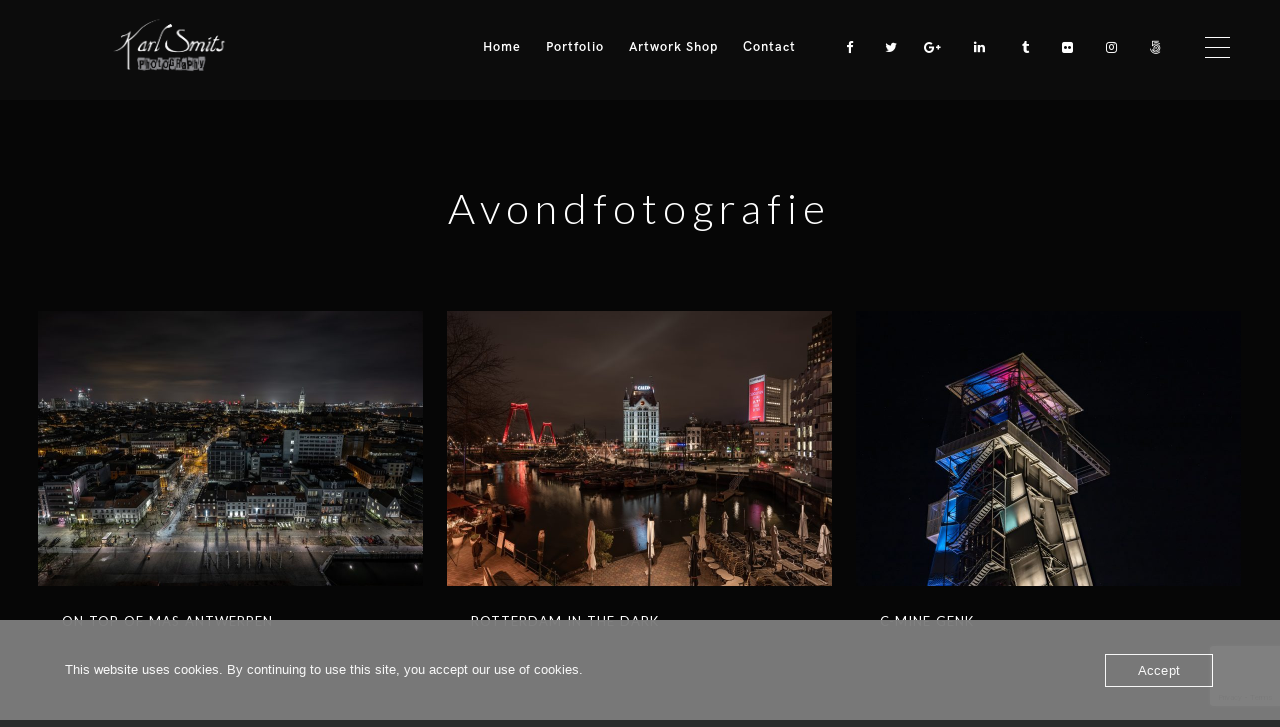

--- FILE ---
content_type: text/html; charset=UTF-8
request_url: https://www.ksphotography.be/types/avondfotografie/
body_size: 16670
content:
<!doctype html>
<html lang="nl-NL" xmlns:og="http://opengraphprotocol.org/schema/" xmlns:fb="http://www.facebook.com/2008/fbml">
<head>
	<meta http-equiv="Content-Type" content="text/html; charset=UTF-8" />
	<meta name="viewport" content="width=device-width, initial-scale=1, maximum-scale=1" />
	<link rel="profile" href="https://gmpg.org/xfn/11" />
	<link rel="pingback" href="https://www.ksphotography.be/xmlrpc.php" />
	<meta name='robots' content='index, follow, max-image-preview:large, max-snippet:-1, max-video-preview:-1' />

	<!-- This site is optimized with the Yoast SEO Premium plugin v26.0 (Yoast SEO v26.7) - https://yoast.com/wordpress/plugins/seo/ -->
	<title>Avondfotografie Archieven &#8211; Karl Smits Photography</title>
	<meta name="description" content="Avondfotografie archief van alle reportages. De beelden kunnen besteld worden als artwork aan de muur of als foto voor uw project." />
	<link rel="canonical" href="https://www.ksphotography.be/types/avondfotografie/" />
	<link rel="next" href="https://www.ksphotography.be/types/avondfotografie/page/2/" />
	<meta property="og:locale" content="nl_NL" />
	<meta property="og:type" content="article" />
	<meta property="og:title" content="Avondfotografie Archieven" />
	<meta property="og:url" content="https://www.ksphotography.be/types/avondfotografie/" />
	<meta property="og:site_name" content="Karl Smits Photography" />
	<meta property="og:image" content="https://usercontent.one/wp/www.ksphotography.be/wp-content/uploads/2020/12/LARGE_CMG_02-300x229.jpg?media=1751488658" />
	<meta name="twitter:card" content="summary_large_image" />
	<meta name="twitter:site" content="@Karl_Smits" />
	<script type="application/ld+json" class="yoast-schema-graph">{"@context":"https://schema.org","@graph":[{"@type":"CollectionPage","@id":"https://www.ksphotography.be/types/avondfotografie/","url":"https://www.ksphotography.be/types/avondfotografie/","name":"Avondfotografie Archieven &#8211; Karl Smits Photography","isPartOf":{"@id":"https://www.ksphotography.be/#website"},"primaryImageOfPage":{"@id":"https://www.ksphotography.be/types/avondfotografie/#primaryimage"},"image":{"@id":"https://www.ksphotography.be/types/avondfotografie/#primaryimage"},"thumbnailUrl":"https://www.ksphotography.be/wp-content/uploads/2022/01/DSC3228.jpg","description":"Avondfotografie archief van alle reportages. De beelden kunnen besteld worden als artwork aan de muur of als foto voor uw project.","breadcrumb":{"@id":"https://www.ksphotography.be/types/avondfotografie/#breadcrumb"},"inLanguage":"nl-NL"},{"@type":"ImageObject","inLanguage":"nl-NL","@id":"https://www.ksphotography.be/types/avondfotografie/#primaryimage","url":"https://www.ksphotography.be/wp-content/uploads/2022/01/DSC3228.jpg","contentUrl":"https://www.ksphotography.be/wp-content/uploads/2022/01/DSC3228.jpg","width":1800,"height":1200,"caption":"MAS Antwerpen by night"},{"@type":"BreadcrumbList","@id":"https://www.ksphotography.be/types/avondfotografie/#breadcrumb","itemListElement":[{"@type":"ListItem","position":1,"name":"Home","item":"https://www.ksphotography.be/"},{"@type":"ListItem","position":2,"name":"Avondfotografie"}]},{"@type":"WebSite","@id":"https://www.ksphotography.be/#website","url":"https://www.ksphotography.be/","name":"Karl Smits Photography","description":"The power to arouse curiousity","publisher":{"@id":"https://www.ksphotography.be/#organization"},"alternateName":"KS Photography","potentialAction":[{"@type":"SearchAction","target":{"@type":"EntryPoint","urlTemplate":"https://www.ksphotography.be/?s={search_term_string}"},"query-input":{"@type":"PropertyValueSpecification","valueRequired":true,"valueName":"search_term_string"}}],"inLanguage":"nl-NL"},{"@type":["Organization","Place","ProfessionalService"],"@id":"https://www.ksphotography.be/#organization","name":"Karl Smits Photography","alternateName":"Refined Retinas","url":"https://www.ksphotography.be/","logo":{"@id":"https://www.ksphotography.be/types/avondfotografie/#local-main-organization-logo"},"image":{"@id":"https://www.ksphotography.be/types/avondfotografie/#local-main-organization-logo"},"sameAs":["https://www.facebook.com/KarlSmitsPhotography","https://x.com/Karl_Smits","https://www.instagram.com/ksphotographybe","https://www.instagram.com/refinedretinas.be","https://500px.com/p/karlsmits","https://www.viewbug.com/member/karlsmits","https://gurushots.com/refinedretinas.be/photos","https://refinedretinas.tumblr.com/","https://www.flickr.com/photos/114145890@N03"],"address":{"@id":"https://www.ksphotography.be/types/avondfotografie/#local-main-place-address"},"telephone":[],"contactPoint":{"@type":"ContactPoint","email":"info@ksphotography.be"},"openingHoursSpecification":[{"@type":"OpeningHoursSpecification","dayOfWeek":["Monday","Tuesday","Thursday","Friday"],"opens":"17:00","closes":"21:00"},{"@type":"OpeningHoursSpecification","dayOfWeek":["Wednesday","Sunday"],"opens":"00:00","closes":"00:00"},{"@type":"OpeningHoursSpecification","dayOfWeek":["Saturday"],"opens":"09:00","closes":"14:00"}],"email":"info@ksphotography.be","vatID":"BE0659766977","priceRange":"$$$$","currenciesAccepted":"€"},{"@type":"PostalAddress","@id":"https://www.ksphotography.be/types/avondfotografie/#local-main-place-address","streetAddress":"Staatsbaan 280","addressLocality":"Lubbeek","postalCode":"3210","addressCountry":"BE"},{"@type":"ImageObject","inLanguage":"nl-NL","@id":"https://www.ksphotography.be/types/avondfotografie/#local-main-organization-logo","url":"https://www.ksphotography.be/wp-content/uploads/2024/04/Logo_black_696x696.jpg","contentUrl":"https://www.ksphotography.be/wp-content/uploads/2024/04/Logo_black_696x696.jpg","width":696,"height":694,"caption":"Karl Smits Photography"}]}</script>
	<meta name="geo.placename" content="Lubbeek" />
	<meta name="geo.region" content="België" />
	<!-- / Yoast SEO Premium plugin. -->


<link rel='dns-prefetch' href='//fonts.googleapis.com' />
<link rel="alternate" type="application/rss+xml" title="Karl Smits Photography &raquo; feed" href="https://www.ksphotography.be/feed/" />
<link rel="alternate" type="application/rss+xml" title="Karl Smits Photography &raquo; reacties feed" href="https://www.ksphotography.be/comments/feed/" />
<link rel="alternate" type="application/rss+xml" title="Karl Smits Photography &raquo; Avondfotografie Work Type feed" href="https://www.ksphotography.be/types/avondfotografie/feed/" />
		<!-- This site uses the Google Analytics by MonsterInsights plugin v9.11.1 - Using Analytics tracking - https://www.monsterinsights.com/ -->
							<script src="//www.googletagmanager.com/gtag/js?id=G-6HB4PH7FJB"  data-cfasync="false" data-wpfc-render="false" type="text/javascript" async></script>
			<script data-cfasync="false" data-wpfc-render="false" type="text/javascript">
				var mi_version = '9.11.1';
				var mi_track_user = true;
				var mi_no_track_reason = '';
								var MonsterInsightsDefaultLocations = {"page_location":"https:\/\/www.ksphotography.be\/types\/avondfotografie\/"};
								if ( typeof MonsterInsightsPrivacyGuardFilter === 'function' ) {
					var MonsterInsightsLocations = (typeof MonsterInsightsExcludeQuery === 'object') ? MonsterInsightsPrivacyGuardFilter( MonsterInsightsExcludeQuery ) : MonsterInsightsPrivacyGuardFilter( MonsterInsightsDefaultLocations );
				} else {
					var MonsterInsightsLocations = (typeof MonsterInsightsExcludeQuery === 'object') ? MonsterInsightsExcludeQuery : MonsterInsightsDefaultLocations;
				}

								var disableStrs = [
										'ga-disable-G-6HB4PH7FJB',
									];

				/* Function to detect opted out users */
				function __gtagTrackerIsOptedOut() {
					for (var index = 0; index < disableStrs.length; index++) {
						if (document.cookie.indexOf(disableStrs[index] + '=true') > -1) {
							return true;
						}
					}

					return false;
				}

				/* Disable tracking if the opt-out cookie exists. */
				if (__gtagTrackerIsOptedOut()) {
					for (var index = 0; index < disableStrs.length; index++) {
						window[disableStrs[index]] = true;
					}
				}

				/* Opt-out function */
				function __gtagTrackerOptout() {
					for (var index = 0; index < disableStrs.length; index++) {
						document.cookie = disableStrs[index] + '=true; expires=Thu, 31 Dec 2099 23:59:59 UTC; path=/';
						window[disableStrs[index]] = true;
					}
				}

				if ('undefined' === typeof gaOptout) {
					function gaOptout() {
						__gtagTrackerOptout();
					}
				}
								window.dataLayer = window.dataLayer || [];

				window.MonsterInsightsDualTracker = {
					helpers: {},
					trackers: {},
				};
				if (mi_track_user) {
					function __gtagDataLayer() {
						dataLayer.push(arguments);
					}

					function __gtagTracker(type, name, parameters) {
						if (!parameters) {
							parameters = {};
						}

						if (parameters.send_to) {
							__gtagDataLayer.apply(null, arguments);
							return;
						}

						if (type === 'event') {
														parameters.send_to = monsterinsights_frontend.v4_id;
							var hookName = name;
							if (typeof parameters['event_category'] !== 'undefined') {
								hookName = parameters['event_category'] + ':' + name;
							}

							if (typeof MonsterInsightsDualTracker.trackers[hookName] !== 'undefined') {
								MonsterInsightsDualTracker.trackers[hookName](parameters);
							} else {
								__gtagDataLayer('event', name, parameters);
							}
							
						} else {
							__gtagDataLayer.apply(null, arguments);
						}
					}

					__gtagTracker('js', new Date());
					__gtagTracker('set', {
						'developer_id.dZGIzZG': true,
											});
					if ( MonsterInsightsLocations.page_location ) {
						__gtagTracker('set', MonsterInsightsLocations);
					}
										__gtagTracker('config', 'G-6HB4PH7FJB', {"forceSSL":"true","link_attribution":"true"} );
										window.gtag = __gtagTracker;										(function () {
						/* https://developers.google.com/analytics/devguides/collection/analyticsjs/ */
						/* ga and __gaTracker compatibility shim. */
						var noopfn = function () {
							return null;
						};
						var newtracker = function () {
							return new Tracker();
						};
						var Tracker = function () {
							return null;
						};
						var p = Tracker.prototype;
						p.get = noopfn;
						p.set = noopfn;
						p.send = function () {
							var args = Array.prototype.slice.call(arguments);
							args.unshift('send');
							__gaTracker.apply(null, args);
						};
						var __gaTracker = function () {
							var len = arguments.length;
							if (len === 0) {
								return;
							}
							var f = arguments[len - 1];
							if (typeof f !== 'object' || f === null || typeof f.hitCallback !== 'function') {
								if ('send' === arguments[0]) {
									var hitConverted, hitObject = false, action;
									if ('event' === arguments[1]) {
										if ('undefined' !== typeof arguments[3]) {
											hitObject = {
												'eventAction': arguments[3],
												'eventCategory': arguments[2],
												'eventLabel': arguments[4],
												'value': arguments[5] ? arguments[5] : 1,
											}
										}
									}
									if ('pageview' === arguments[1]) {
										if ('undefined' !== typeof arguments[2]) {
											hitObject = {
												'eventAction': 'page_view',
												'page_path': arguments[2],
											}
										}
									}
									if (typeof arguments[2] === 'object') {
										hitObject = arguments[2];
									}
									if (typeof arguments[5] === 'object') {
										Object.assign(hitObject, arguments[5]);
									}
									if ('undefined' !== typeof arguments[1].hitType) {
										hitObject = arguments[1];
										if ('pageview' === hitObject.hitType) {
											hitObject.eventAction = 'page_view';
										}
									}
									if (hitObject) {
										action = 'timing' === arguments[1].hitType ? 'timing_complete' : hitObject.eventAction;
										hitConverted = mapArgs(hitObject);
										__gtagTracker('event', action, hitConverted);
									}
								}
								return;
							}

							function mapArgs(args) {
								var arg, hit = {};
								var gaMap = {
									'eventCategory': 'event_category',
									'eventAction': 'event_action',
									'eventLabel': 'event_label',
									'eventValue': 'event_value',
									'nonInteraction': 'non_interaction',
									'timingCategory': 'event_category',
									'timingVar': 'name',
									'timingValue': 'value',
									'timingLabel': 'event_label',
									'page': 'page_path',
									'location': 'page_location',
									'title': 'page_title',
									'referrer' : 'page_referrer',
								};
								for (arg in args) {
																		if (!(!args.hasOwnProperty(arg) || !gaMap.hasOwnProperty(arg))) {
										hit[gaMap[arg]] = args[arg];
									} else {
										hit[arg] = args[arg];
									}
								}
								return hit;
							}

							try {
								f.hitCallback();
							} catch (ex) {
							}
						};
						__gaTracker.create = newtracker;
						__gaTracker.getByName = newtracker;
						__gaTracker.getAll = function () {
							return [];
						};
						__gaTracker.remove = noopfn;
						__gaTracker.loaded = true;
						window['__gaTracker'] = __gaTracker;
					})();
									} else {
										console.log("");
					(function () {
						function __gtagTracker() {
							return null;
						}

						window['__gtagTracker'] = __gtagTracker;
						window['gtag'] = __gtagTracker;
					})();
									}
			</script>
							<!-- / Google Analytics by MonsterInsights -->
		<style id='wp-img-auto-sizes-contain-inline-css' type='text/css'>
img:is([sizes=auto i],[sizes^="auto," i]){contain-intrinsic-size:3000px 1500px}
/*# sourceURL=wp-img-auto-sizes-contain-inline-css */
</style>
<link rel='stylesheet' id='sbi_styles-css' href='https://usercontent.one/wp/www.ksphotography.be/wp-content/plugins/instagram-feed/css/sbi-styles.min.css?ver=6.10.0&media=1751488658' type='text/css' media='all' />
<style id='wp-emoji-styles-inline-css' type='text/css'>

	img.wp-smiley, img.emoji {
		display: inline !important;
		border: none !important;
		box-shadow: none !important;
		height: 1em !important;
		width: 1em !important;
		margin: 0 0.07em !important;
		vertical-align: -0.1em !important;
		background: none !important;
		padding: 0 !important;
	}
/*# sourceURL=wp-emoji-styles-inline-css */
</style>
<style id='wp-block-library-inline-css' type='text/css'>
:root{--wp-block-synced-color:#7a00df;--wp-block-synced-color--rgb:122,0,223;--wp-bound-block-color:var(--wp-block-synced-color);--wp-editor-canvas-background:#ddd;--wp-admin-theme-color:#007cba;--wp-admin-theme-color--rgb:0,124,186;--wp-admin-theme-color-darker-10:#006ba1;--wp-admin-theme-color-darker-10--rgb:0,107,160.5;--wp-admin-theme-color-darker-20:#005a87;--wp-admin-theme-color-darker-20--rgb:0,90,135;--wp-admin-border-width-focus:2px}@media (min-resolution:192dpi){:root{--wp-admin-border-width-focus:1.5px}}.wp-element-button{cursor:pointer}:root .has-very-light-gray-background-color{background-color:#eee}:root .has-very-dark-gray-background-color{background-color:#313131}:root .has-very-light-gray-color{color:#eee}:root .has-very-dark-gray-color{color:#313131}:root .has-vivid-green-cyan-to-vivid-cyan-blue-gradient-background{background:linear-gradient(135deg,#00d084,#0693e3)}:root .has-purple-crush-gradient-background{background:linear-gradient(135deg,#34e2e4,#4721fb 50%,#ab1dfe)}:root .has-hazy-dawn-gradient-background{background:linear-gradient(135deg,#faaca8,#dad0ec)}:root .has-subdued-olive-gradient-background{background:linear-gradient(135deg,#fafae1,#67a671)}:root .has-atomic-cream-gradient-background{background:linear-gradient(135deg,#fdd79a,#004a59)}:root .has-nightshade-gradient-background{background:linear-gradient(135deg,#330968,#31cdcf)}:root .has-midnight-gradient-background{background:linear-gradient(135deg,#020381,#2874fc)}:root{--wp--preset--font-size--normal:16px;--wp--preset--font-size--huge:42px}.has-regular-font-size{font-size:1em}.has-larger-font-size{font-size:2.625em}.has-normal-font-size{font-size:var(--wp--preset--font-size--normal)}.has-huge-font-size{font-size:var(--wp--preset--font-size--huge)}.has-text-align-center{text-align:center}.has-text-align-left{text-align:left}.has-text-align-right{text-align:right}.has-fit-text{white-space:nowrap!important}#end-resizable-editor-section{display:none}.aligncenter{clear:both}.items-justified-left{justify-content:flex-start}.items-justified-center{justify-content:center}.items-justified-right{justify-content:flex-end}.items-justified-space-between{justify-content:space-between}.screen-reader-text{border:0;clip-path:inset(50%);height:1px;margin:-1px;overflow:hidden;padding:0;position:absolute;width:1px;word-wrap:normal!important}.screen-reader-text:focus{background-color:#ddd;clip-path:none;color:#444;display:block;font-size:1em;height:auto;left:5px;line-height:normal;padding:15px 23px 14px;text-decoration:none;top:5px;width:auto;z-index:100000}html :where(.has-border-color){border-style:solid}html :where([style*=border-top-color]){border-top-style:solid}html :where([style*=border-right-color]){border-right-style:solid}html :where([style*=border-bottom-color]){border-bottom-style:solid}html :where([style*=border-left-color]){border-left-style:solid}html :where([style*=border-width]){border-style:solid}html :where([style*=border-top-width]){border-top-style:solid}html :where([style*=border-right-width]){border-right-style:solid}html :where([style*=border-bottom-width]){border-bottom-style:solid}html :where([style*=border-left-width]){border-left-style:solid}html :where(img[class*=wp-image-]){height:auto;max-width:100%}:where(figure){margin:0 0 1em}html :where(.is-position-sticky){--wp-admin--admin-bar--position-offset:var(--wp-admin--admin-bar--height,0px)}@media screen and (max-width:600px){html :where(.is-position-sticky){--wp-admin--admin-bar--position-offset:0px}}

/*# sourceURL=wp-block-library-inline-css */
</style><style id='global-styles-inline-css' type='text/css'>
:root{--wp--preset--aspect-ratio--square: 1;--wp--preset--aspect-ratio--4-3: 4/3;--wp--preset--aspect-ratio--3-4: 3/4;--wp--preset--aspect-ratio--3-2: 3/2;--wp--preset--aspect-ratio--2-3: 2/3;--wp--preset--aspect-ratio--16-9: 16/9;--wp--preset--aspect-ratio--9-16: 9/16;--wp--preset--color--black: #000000;--wp--preset--color--cyan-bluish-gray: #abb8c3;--wp--preset--color--white: #ffffff;--wp--preset--color--pale-pink: #f78da7;--wp--preset--color--vivid-red: #cf2e2e;--wp--preset--color--luminous-vivid-orange: #ff6900;--wp--preset--color--luminous-vivid-amber: #fcb900;--wp--preset--color--light-green-cyan: #7bdcb5;--wp--preset--color--vivid-green-cyan: #00d084;--wp--preset--color--pale-cyan-blue: #8ed1fc;--wp--preset--color--vivid-cyan-blue: #0693e3;--wp--preset--color--vivid-purple: #9b51e0;--wp--preset--gradient--vivid-cyan-blue-to-vivid-purple: linear-gradient(135deg,rgb(6,147,227) 0%,rgb(155,81,224) 100%);--wp--preset--gradient--light-green-cyan-to-vivid-green-cyan: linear-gradient(135deg,rgb(122,220,180) 0%,rgb(0,208,130) 100%);--wp--preset--gradient--luminous-vivid-amber-to-luminous-vivid-orange: linear-gradient(135deg,rgb(252,185,0) 0%,rgb(255,105,0) 100%);--wp--preset--gradient--luminous-vivid-orange-to-vivid-red: linear-gradient(135deg,rgb(255,105,0) 0%,rgb(207,46,46) 100%);--wp--preset--gradient--very-light-gray-to-cyan-bluish-gray: linear-gradient(135deg,rgb(238,238,238) 0%,rgb(169,184,195) 100%);--wp--preset--gradient--cool-to-warm-spectrum: linear-gradient(135deg,rgb(74,234,220) 0%,rgb(151,120,209) 20%,rgb(207,42,186) 40%,rgb(238,44,130) 60%,rgb(251,105,98) 80%,rgb(254,248,76) 100%);--wp--preset--gradient--blush-light-purple: linear-gradient(135deg,rgb(255,206,236) 0%,rgb(152,150,240) 100%);--wp--preset--gradient--blush-bordeaux: linear-gradient(135deg,rgb(254,205,165) 0%,rgb(254,45,45) 50%,rgb(107,0,62) 100%);--wp--preset--gradient--luminous-dusk: linear-gradient(135deg,rgb(255,203,112) 0%,rgb(199,81,192) 50%,rgb(65,88,208) 100%);--wp--preset--gradient--pale-ocean: linear-gradient(135deg,rgb(255,245,203) 0%,rgb(182,227,212) 50%,rgb(51,167,181) 100%);--wp--preset--gradient--electric-grass: linear-gradient(135deg,rgb(202,248,128) 0%,rgb(113,206,126) 100%);--wp--preset--gradient--midnight: linear-gradient(135deg,rgb(2,3,129) 0%,rgb(40,116,252) 100%);--wp--preset--font-size--small: 13px;--wp--preset--font-size--medium: 20px;--wp--preset--font-size--large: 36px;--wp--preset--font-size--x-large: 42px;--wp--preset--spacing--20: 0.44rem;--wp--preset--spacing--30: 0.67rem;--wp--preset--spacing--40: 1rem;--wp--preset--spacing--50: 1.5rem;--wp--preset--spacing--60: 2.25rem;--wp--preset--spacing--70: 3.38rem;--wp--preset--spacing--80: 5.06rem;--wp--preset--shadow--natural: 6px 6px 9px rgba(0, 0, 0, 0.2);--wp--preset--shadow--deep: 12px 12px 50px rgba(0, 0, 0, 0.4);--wp--preset--shadow--sharp: 6px 6px 0px rgba(0, 0, 0, 0.2);--wp--preset--shadow--outlined: 6px 6px 0px -3px rgb(255, 255, 255), 6px 6px rgb(0, 0, 0);--wp--preset--shadow--crisp: 6px 6px 0px rgb(0, 0, 0);}:where(.is-layout-flex){gap: 0.5em;}:where(.is-layout-grid){gap: 0.5em;}body .is-layout-flex{display: flex;}.is-layout-flex{flex-wrap: wrap;align-items: center;}.is-layout-flex > :is(*, div){margin: 0;}body .is-layout-grid{display: grid;}.is-layout-grid > :is(*, div){margin: 0;}:where(.wp-block-columns.is-layout-flex){gap: 2em;}:where(.wp-block-columns.is-layout-grid){gap: 2em;}:where(.wp-block-post-template.is-layout-flex){gap: 1.25em;}:where(.wp-block-post-template.is-layout-grid){gap: 1.25em;}.has-black-color{color: var(--wp--preset--color--black) !important;}.has-cyan-bluish-gray-color{color: var(--wp--preset--color--cyan-bluish-gray) !important;}.has-white-color{color: var(--wp--preset--color--white) !important;}.has-pale-pink-color{color: var(--wp--preset--color--pale-pink) !important;}.has-vivid-red-color{color: var(--wp--preset--color--vivid-red) !important;}.has-luminous-vivid-orange-color{color: var(--wp--preset--color--luminous-vivid-orange) !important;}.has-luminous-vivid-amber-color{color: var(--wp--preset--color--luminous-vivid-amber) !important;}.has-light-green-cyan-color{color: var(--wp--preset--color--light-green-cyan) !important;}.has-vivid-green-cyan-color{color: var(--wp--preset--color--vivid-green-cyan) !important;}.has-pale-cyan-blue-color{color: var(--wp--preset--color--pale-cyan-blue) !important;}.has-vivid-cyan-blue-color{color: var(--wp--preset--color--vivid-cyan-blue) !important;}.has-vivid-purple-color{color: var(--wp--preset--color--vivid-purple) !important;}.has-black-background-color{background-color: var(--wp--preset--color--black) !important;}.has-cyan-bluish-gray-background-color{background-color: var(--wp--preset--color--cyan-bluish-gray) !important;}.has-white-background-color{background-color: var(--wp--preset--color--white) !important;}.has-pale-pink-background-color{background-color: var(--wp--preset--color--pale-pink) !important;}.has-vivid-red-background-color{background-color: var(--wp--preset--color--vivid-red) !important;}.has-luminous-vivid-orange-background-color{background-color: var(--wp--preset--color--luminous-vivid-orange) !important;}.has-luminous-vivid-amber-background-color{background-color: var(--wp--preset--color--luminous-vivid-amber) !important;}.has-light-green-cyan-background-color{background-color: var(--wp--preset--color--light-green-cyan) !important;}.has-vivid-green-cyan-background-color{background-color: var(--wp--preset--color--vivid-green-cyan) !important;}.has-pale-cyan-blue-background-color{background-color: var(--wp--preset--color--pale-cyan-blue) !important;}.has-vivid-cyan-blue-background-color{background-color: var(--wp--preset--color--vivid-cyan-blue) !important;}.has-vivid-purple-background-color{background-color: var(--wp--preset--color--vivid-purple) !important;}.has-black-border-color{border-color: var(--wp--preset--color--black) !important;}.has-cyan-bluish-gray-border-color{border-color: var(--wp--preset--color--cyan-bluish-gray) !important;}.has-white-border-color{border-color: var(--wp--preset--color--white) !important;}.has-pale-pink-border-color{border-color: var(--wp--preset--color--pale-pink) !important;}.has-vivid-red-border-color{border-color: var(--wp--preset--color--vivid-red) !important;}.has-luminous-vivid-orange-border-color{border-color: var(--wp--preset--color--luminous-vivid-orange) !important;}.has-luminous-vivid-amber-border-color{border-color: var(--wp--preset--color--luminous-vivid-amber) !important;}.has-light-green-cyan-border-color{border-color: var(--wp--preset--color--light-green-cyan) !important;}.has-vivid-green-cyan-border-color{border-color: var(--wp--preset--color--vivid-green-cyan) !important;}.has-pale-cyan-blue-border-color{border-color: var(--wp--preset--color--pale-cyan-blue) !important;}.has-vivid-cyan-blue-border-color{border-color: var(--wp--preset--color--vivid-cyan-blue) !important;}.has-vivid-purple-border-color{border-color: var(--wp--preset--color--vivid-purple) !important;}.has-vivid-cyan-blue-to-vivid-purple-gradient-background{background: var(--wp--preset--gradient--vivid-cyan-blue-to-vivid-purple) !important;}.has-light-green-cyan-to-vivid-green-cyan-gradient-background{background: var(--wp--preset--gradient--light-green-cyan-to-vivid-green-cyan) !important;}.has-luminous-vivid-amber-to-luminous-vivid-orange-gradient-background{background: var(--wp--preset--gradient--luminous-vivid-amber-to-luminous-vivid-orange) !important;}.has-luminous-vivid-orange-to-vivid-red-gradient-background{background: var(--wp--preset--gradient--luminous-vivid-orange-to-vivid-red) !important;}.has-very-light-gray-to-cyan-bluish-gray-gradient-background{background: var(--wp--preset--gradient--very-light-gray-to-cyan-bluish-gray) !important;}.has-cool-to-warm-spectrum-gradient-background{background: var(--wp--preset--gradient--cool-to-warm-spectrum) !important;}.has-blush-light-purple-gradient-background{background: var(--wp--preset--gradient--blush-light-purple) !important;}.has-blush-bordeaux-gradient-background{background: var(--wp--preset--gradient--blush-bordeaux) !important;}.has-luminous-dusk-gradient-background{background: var(--wp--preset--gradient--luminous-dusk) !important;}.has-pale-ocean-gradient-background{background: var(--wp--preset--gradient--pale-ocean) !important;}.has-electric-grass-gradient-background{background: var(--wp--preset--gradient--electric-grass) !important;}.has-midnight-gradient-background{background: var(--wp--preset--gradient--midnight) !important;}.has-small-font-size{font-size: var(--wp--preset--font-size--small) !important;}.has-medium-font-size{font-size: var(--wp--preset--font-size--medium) !important;}.has-large-font-size{font-size: var(--wp--preset--font-size--large) !important;}.has-x-large-font-size{font-size: var(--wp--preset--font-size--x-large) !important;}
/*# sourceURL=global-styles-inline-css */
</style>

<style id='classic-theme-styles-inline-css' type='text/css'>
/*! This file is auto-generated */
.wp-block-button__link{color:#fff;background-color:#32373c;border-radius:9999px;box-shadow:none;text-decoration:none;padding:calc(.667em + 2px) calc(1.333em + 2px);font-size:1.125em}.wp-block-file__button{background:#32373c;color:#fff;text-decoration:none}
/*# sourceURL=/wp-includes/css/classic-themes.min.css */
</style>
<link rel='stylesheet' id='contact-form-7-css' href='https://usercontent.one/wp/www.ksphotography.be/wp-content/plugins/contact-form-7/includes/css/styles.css?ver=6.1.4&media=1751488658' type='text/css' media='all' />
<link rel='stylesheet' id='oc_cb_css_fr-css' href='https://usercontent.one/wp/www.ksphotography.be/wp-content/plugins/onecom-themes-plugins/assets/min-css/cookie-banner-frontend.min.css?ver=5.0.1&media=1751488658' type='text/css' media='all' />
<link rel='stylesheet' id='wadm-css' href='https://usercontent.one/wp/www.ksphotography.be/wp-content/plugins/werk-aan-de-muur/public/css/wadm-public.css?ver=1.5.1&media=1751488658' type='text/css' media='all' />
<link rel='stylesheet' id='kinatrix-MainStyle-css' href='https://usercontent.one/wp/www.ksphotography.be/wp-content/themes/kinatrix/style.css?ver=1.3&media=1751488658' type='text/css' media='screen' />
<link rel='stylesheet' id='owlcarousel-css' href='https://usercontent.one/wp/www.ksphotography.be/wp-content/themes/kinatrix/css/owlcarousel/owl.carousel.css?media=1751488658?ver=606d839614df43b4b98407349cfd906d' type='text/css' media='screen' />
<link rel='stylesheet' id='lightgallery-css' href='https://usercontent.one/wp/www.ksphotography.be/wp-content/themes/kinatrix/js/lightbox/css/lightgallery.css?media=1751488658?ver=606d839614df43b4b98407349cfd906d' type='text/css' media='screen' />
<link rel='stylesheet' id='lightgallery-transitions-css' href='https://usercontent.one/wp/www.ksphotography.be/wp-content/themes/kinatrix/js/lightbox/css/lg-transitions.min.css?media=1751488658?ver=606d839614df43b4b98407349cfd906d' type='text/css' media='screen' />
<link rel='stylesheet' id='kinatrix-Dark-css' href='https://usercontent.one/wp/www.ksphotography.be/wp-content/themes/kinatrix/style-dark.css?media=1751488658?ver=screen' type='text/css' media='all' />
<link rel='stylesheet' id='kinatrix-Animations-css' href='https://usercontent.one/wp/www.ksphotography.be/wp-content/themes/kinatrix/css/animations.css?media=1751488658?ver=606d839614df43b4b98407349cfd906d' type='text/css' media='screen' />
<link rel='stylesheet' id='font-awesome-css' href='https://usercontent.one/wp/www.ksphotography.be/wp-content/themes/kinatrix/css/fonts/font-awesome/css/font-awesome.min.css?media=1751488658?ver=606d839614df43b4b98407349cfd906d' type='text/css' media='screen' />
<link rel='stylesheet' id='ion-icons-css' href='https://usercontent.one/wp/www.ksphotography.be/wp-content/themes/kinatrix/css/fonts/ionicons/css/ionicons.min.css?media=1751488658?ver=606d839614df43b4b98407349cfd906d' type='text/css' media='screen' />
<link rel='stylesheet' id='et-fonts-css' href='https://usercontent.one/wp/www.ksphotography.be/wp-content/themes/kinatrix/css/fonts/et-fonts/et-fonts.css?media=1751488658?ver=606d839614df43b4b98407349cfd906d' type='text/css' media='screen' />
<link rel='stylesheet' id='feather-webfonts-css' href='https://usercontent.one/wp/www.ksphotography.be/wp-content/themes/kinatrix/css/fonts/feather-webfont/feather.css?media=1751488658?ver=606d839614df43b4b98407349cfd906d' type='text/css' media='screen' />
<link rel='stylesheet' id='fontello-css' href='https://usercontent.one/wp/www.ksphotography.be/wp-content/themes/kinatrix/css/fonts/fontello/css/fontello.css?media=1751488658?ver=606d839614df43b4b98407349cfd906d' type='text/css' media='screen' />
<link rel='stylesheet' id='simple-line-icons-css' href='https://usercontent.one/wp/www.ksphotography.be/wp-content/themes/kinatrix/css/fonts/simple-line-icons/simple-line-icons.css?media=1751488658?ver=606d839614df43b4b98407349cfd906d' type='text/css' media='screen' />
<link rel='stylesheet' id='jplayer-css' href='https://usercontent.one/wp/www.ksphotography.be/wp-content/themes/kinatrix/css/html5player/jplayer.dark.css?media=1751488658?ver=606d839614df43b4b98407349cfd906d' type='text/css' media='screen' />
<link rel='stylesheet' id='kinatrix-fonts-css' href='//fonts.googleapis.com/css?family=Lato%3A100%2C100i%2C300%2C300i%2C400%2C400i%2C700%2C700i%2C900%2C900i%7CPT+Mono&#038;ver=1.0.0' type='text/css' media='all' />
<link rel='stylesheet' id='kinatrix-ResponsiveCSS-css' href='https://usercontent.one/wp/www.ksphotography.be/wp-content/themes/kinatrix/css/responsive.css?ver=1.2&media=1751488658' type='text/css' media='screen' />
<style id='kinatrix-ResponsiveCSS-inline-css' type='text/css'>
.sidebarinfo-menu { background-color:rgba(104,104,104, 0.95); }.sidebarinfo-menu:before { background-image: url(https://kinatrix.imaginem.co/wp-content/uploads/sites/24/2018/03/background-dashboard-3.jpg); }.site-back-cover { background-image: url(https://kinatrix.imaginem.co/wp-content/uploads/sites/24/2018/02/image-15.jpg); }.preloader-cover-logo { background-image: url(https://usercontent.one/wp/www.ksphotography.be/wp-content/uploads/2020/12/KS_Photography_res.png?media=1751488658); }.preloader-cover-logo { background-size:110px auto; }.menu-is-horizontal .logo img { height: 70px; }.menu-is-horizontal .logo img { top: 10px; }.menu-is-horizontal .mainmenu-navigation { padding-left: 80px; }.vertical-logoimage { width: 200px; }.logo-mobile .logoimage { width: 75px; }.logo-mobile .logoimage { height: auto; }.header-type-overlay.stickymenu-active.menu-is-horizontal .outer-wrap.stickymenu-zone, .header-type-default.stickymenu-active.menu-is-horizontal .outer-wrap.stickymenu-zone, .header-type-default.menu-is-horizontal .outer-wrap, .header-type-overlay .outer-wrap, .header-type-overlay-bright .outer-wrap, .fullscreen-slide-bright .outer-wrap { background:rgba(0,0,0,0.7); }.footer-logo-image { width:150px !important; height: auto !important; }.mtheme-lightbox #lg-actual-size { display:none; }.mtheme-lightbox #lg-zoom-out,.lg-toolbar #lg-download { display:none; }.mtheme-lightbox .lg-sub-html { display:none !important; }.body .lg-backdrop, .mtheme-lightbox.lg-outer { background:#000000; }
/*# sourceURL=kinatrix-ResponsiveCSS-inline-css */
</style>
<script type="text/javascript" src="https://usercontent.one/wp/www.ksphotography.be/wp-content/plugins/google-analytics-for-wordpress/assets/js/frontend-gtag.min.js?ver=9.11.1&media=1751488658" id="monsterinsights-frontend-script-js" async="async" data-wp-strategy="async"></script>
<script data-cfasync="false" data-wpfc-render="false" type="text/javascript" id='monsterinsights-frontend-script-js-extra'>/* <![CDATA[ */
var monsterinsights_frontend = {"js_events_tracking":"true","download_extensions":"doc,pdf,ppt,zip,xls,docx,pptx,xlsx","inbound_paths":"[{\"path\":\"\\\/go\\\/\",\"label\":\"affiliate\"},{\"path\":\"\\\/recommend\\\/\",\"label\":\"affiliate\"}]","home_url":"https:\/\/www.ksphotography.be","hash_tracking":"false","v4_id":"G-6HB4PH7FJB"};/* ]]> */
</script>
<script type="text/javascript" id="jquery-core-js-extra">
/* <![CDATA[ */
var kinatrix_vars = {"mtheme_uri":"https://www.ksphotography.be/wp-content/themes/kinatrix","lightbox_thumbnails":"true","lightbox_transition":"lg-slide"};
//# sourceURL=jquery-core-js-extra
/* ]]> */
</script>
<script type="text/javascript" src="https://www.ksphotography.be/wp-includes/js/jquery/jquery.min.js?ver=3.7.1" id="jquery-core-js"></script>
<script type="text/javascript" src="https://www.ksphotography.be/wp-includes/js/jquery/jquery-migrate.min.js?ver=3.4.1" id="jquery-migrate-js"></script>
<script type="text/javascript" id="jquery-js-after">
/* <![CDATA[ */
var kinatrix_vars={"mtheme_uri":"https:\/\/www.ksphotography.be\/wp-content\/themes\/kinatrix","lightbox_thumbnails":"true","lightbox_transition":"lg-slide"};
var ajax_var={"url":"https:\/\/www.ksphotography.be\/wp-admin\/admin-ajax.php","nonce":"7d79446acb"};
//# sourceURL=jquery-js-after
/* ]]> */
</script>
<script type="text/javascript" src="https://usercontent.one/wp/www.ksphotography.be/wp-content/plugins/werk-aan-de-muur/public/js/wadm-public.js?ver=1.5.1&media=1751488658" id="wadm-js"></script>
<link rel="https://api.w.org/" href="https://www.ksphotography.be/wp-json/" /><style>[class*=" icon-oc-"],[class^=icon-oc-]{speak:none;font-style:normal;font-weight:400;font-variant:normal;text-transform:none;line-height:1;-webkit-font-smoothing:antialiased;-moz-osx-font-smoothing:grayscale}.icon-oc-one-com-white-32px-fill:before{content:"901"}.icon-oc-one-com:before{content:"900"}#one-com-icon,.toplevel_page_onecom-wp .wp-menu-image{speak:none;display:flex;align-items:center;justify-content:center;text-transform:none;line-height:1;-webkit-font-smoothing:antialiased;-moz-osx-font-smoothing:grayscale}.onecom-wp-admin-bar-item>a,.toplevel_page_onecom-wp>.wp-menu-name{font-size:16px;font-weight:400;line-height:1}.toplevel_page_onecom-wp>.wp-menu-name img{width:69px;height:9px;}.wp-submenu-wrap.wp-submenu>.wp-submenu-head>img{width:88px;height:auto}.onecom-wp-admin-bar-item>a img{height:7px!important}.onecom-wp-admin-bar-item>a img,.toplevel_page_onecom-wp>.wp-menu-name img{opacity:.8}.onecom-wp-admin-bar-item.hover>a img,.toplevel_page_onecom-wp.wp-has-current-submenu>.wp-menu-name img,li.opensub>a.toplevel_page_onecom-wp>.wp-menu-name img{opacity:1}#one-com-icon:before,.onecom-wp-admin-bar-item>a:before,.toplevel_page_onecom-wp>.wp-menu-image:before{content:'';position:static!important;background-color:rgba(240,245,250,.4);border-radius:102px;width:18px;height:18px;padding:0!important}.onecom-wp-admin-bar-item>a:before{width:14px;height:14px}.onecom-wp-admin-bar-item.hover>a:before,.toplevel_page_onecom-wp.opensub>a>.wp-menu-image:before,.toplevel_page_onecom-wp.wp-has-current-submenu>.wp-menu-image:before{background-color:#76b82a}.onecom-wp-admin-bar-item>a{display:inline-flex!important;align-items:center;justify-content:center}#one-com-logo-wrapper{font-size:4em}#one-com-icon{vertical-align:middle}.imagify-welcome{display:none !important;}</style><meta name="generator" content="Powered by Slider Revolution 6.7.34 - responsive, Mobile-Friendly Slider Plugin for WordPress with comfortable drag and drop interface." />
<link rel="icon" href="https://usercontent.one/wp/www.ksphotography.be/wp-content/uploads/2022/02/cropped-KSphotography_logo-32x32.jpg?media=1751488658" sizes="32x32" />
<link rel="icon" href="https://usercontent.one/wp/www.ksphotography.be/wp-content/uploads/2022/02/cropped-KSphotography_logo-192x192.jpg?media=1751488658" sizes="192x192" />
<link rel="apple-touch-icon" href="https://usercontent.one/wp/www.ksphotography.be/wp-content/uploads/2022/02/cropped-KSphotography_logo-180x180.jpg?media=1751488658" />
<meta name="msapplication-TileImage" content="https://usercontent.one/wp/www.ksphotography.be/wp-content/uploads/2022/02/cropped-KSphotography_logo-270x270.jpg?media=1751488658" />
<script>function setREVStartSize(e){
			//window.requestAnimationFrame(function() {
				window.RSIW = window.RSIW===undefined ? window.innerWidth : window.RSIW;
				window.RSIH = window.RSIH===undefined ? window.innerHeight : window.RSIH;
				try {
					var pw = document.getElementById(e.c).parentNode.offsetWidth,
						newh;
					pw = pw===0 || isNaN(pw) || (e.l=="fullwidth" || e.layout=="fullwidth") ? window.RSIW : pw;
					e.tabw = e.tabw===undefined ? 0 : parseInt(e.tabw);
					e.thumbw = e.thumbw===undefined ? 0 : parseInt(e.thumbw);
					e.tabh = e.tabh===undefined ? 0 : parseInt(e.tabh);
					e.thumbh = e.thumbh===undefined ? 0 : parseInt(e.thumbh);
					e.tabhide = e.tabhide===undefined ? 0 : parseInt(e.tabhide);
					e.thumbhide = e.thumbhide===undefined ? 0 : parseInt(e.thumbhide);
					e.mh = e.mh===undefined || e.mh=="" || e.mh==="auto" ? 0 : parseInt(e.mh,0);
					if(e.layout==="fullscreen" || e.l==="fullscreen")
						newh = Math.max(e.mh,window.RSIH);
					else{
						e.gw = Array.isArray(e.gw) ? e.gw : [e.gw];
						for (var i in e.rl) if (e.gw[i]===undefined || e.gw[i]===0) e.gw[i] = e.gw[i-1];
						e.gh = e.el===undefined || e.el==="" || (Array.isArray(e.el) && e.el.length==0)? e.gh : e.el;
						e.gh = Array.isArray(e.gh) ? e.gh : [e.gh];
						for (var i in e.rl) if (e.gh[i]===undefined || e.gh[i]===0) e.gh[i] = e.gh[i-1];
											
						var nl = new Array(e.rl.length),
							ix = 0,
							sl;
						e.tabw = e.tabhide>=pw ? 0 : e.tabw;
						e.thumbw = e.thumbhide>=pw ? 0 : e.thumbw;
						e.tabh = e.tabhide>=pw ? 0 : e.tabh;
						e.thumbh = e.thumbhide>=pw ? 0 : e.thumbh;
						for (var i in e.rl) nl[i] = e.rl[i]<window.RSIW ? 0 : e.rl[i];
						sl = nl[0];
						for (var i in nl) if (sl>nl[i] && nl[i]>0) { sl = nl[i]; ix=i;}
						var m = pw>(e.gw[ix]+e.tabw+e.thumbw) ? 1 : (pw-(e.tabw+e.thumbw)) / (e.gw[ix]);
						newh =  (e.gh[ix] * m) + (e.tabh + e.thumbh);
					}
					var el = document.getElementById(e.c);
					if (el!==null && el) el.style.height = newh+"px";
					el = document.getElementById(e.c+"_wrapper");
					if (el!==null && el) {
						el.style.height = newh+"px";
						el.style.display = "block";
					}
				} catch(e){
					console.log("Failure at Presize of Slider:" + e)
				}
			//});
		  };</script>
<link rel='stylesheet' id='rs-plugin-settings-css' href='//www.ksphotography.be/wp-content/plugins/revslider/sr6/assets/css/rs6.css?ver=6.7.34' type='text/css' media='all' />
<style id='rs-plugin-settings-inline-css' type='text/css'>
#rs-demo-id {}
/*# sourceURL=rs-plugin-settings-inline-css */
</style>
</head>
<body data-rsssl=1 class="archive tax-types term-avondfotografie term-50 wp-theme-kinatrix lightbox-thumbnails-active fullscreen-mode-off rightclick-block single-author theme-is-dark left-logo menu-is-horizontal page-is-not-fullscreen header-is-default fullscreen-ui-switchable header-type-default theme-fullwidth body-dashboard-push footer-is-off">
<div id="dimmer"><div class="dimmer-outer"><div class="dimmer-inner"><div class="dimmer-text">Indien u een beeld van onze website wil gebruiken of kopen, gelieve contact op te nemen via de contact pagina.</div></div></div></div><div class="preloader-cover-screen"><div class="preloader-cover-logo"></div></div><div class="loading-spinner">
	<div class="loading-right-side">
		<div class="loading-bar"></div>
	</div>
	<div class="loading-left-side">
		<div class="loading-bar"></div>
	</div>
</div><div class="responsive-menu-wrap">
	<nav id="mobile-toggle-menu" class="mobile-toggle-menu mobile-toggle-menu-close">
		<span class="mobile-toggle-menu-trigger"><span>Menu</span></span>
	</nav>
	<div class="mobile-menu-toggle">
				<div class="logo-mobile">
						<a href="https://www.ksphotography.be/"><img class="custom-responsive-logo logoimage" src="https://usercontent.one/wp/www.ksphotography.be/wp-content/uploads/2020/12/KS_Photography_res.png?media=1751488658" alt="logo" /></a>				</div>
	</div>
</div>
<div class="responsive-mobile-menu">
	<div class="vertical-footer-wrap">
				<div class="fullscreen-footer-social">
			<div class="login-socials-wrap clearfix">
			<aside id="msocial-widget-2" class="widget MSocial_Widget"><div class="social-header-wrap social-header-without-call-us"><ul>				<li class="social-icon">
				<a class="ntips" title="Facebook" href="https://www.facebook.com/KarlSmitsPhotography"  target="_blank">
					<i class="fa fa-facebook"></i>
				</a>
				</li>
								<li class="social-icon">
				<a class="ntips" title="Twitter" href="https://twitter.com/Karl_Smits"  target="_blank">
					<i class="fa fa-twitter"></i>
				</a>
				</li>
								<li class="social-icon">
				<a class="ntips" title="Google+" href="https://goo.gl/maps/RUsKryG9kdpuq8Jt6"  target="_blank">
					<i class="fa fa-google-plus"></i>
				</a>
				</li>
								<li class="social-icon">
				<a class="ntips" title="LinkedIn" href="https://www.linkedin.com/in/karl-smits-9aaa6014a/"  target="_blank">
					<i class="fa fa-linkedin"></i>
				</a>
				</li>
								<li class="social-icon">
				<a class="ntips" title="Tumblr" href="https://refinedretinas.tumblr.com/"  target="_blank">
					<i class="fa fa-tumblr"></i>
				</a>
				</li>
								<li class="social-icon">
				<a class="ntips" title="Flickr" href="https://www.flickr.com/photos/114145890@N03/"  target="_blank">
					<i class="fa fa-flickr"></i>
				</a>
				</li>
								<li class="social-icon">
				<a class="ntips" title="Instagram" href="https://www.instagram.com/ksphotographybe/"  target="_blank">
					<i class="fa fa-instagram"></i>
				</a>
				</li>
								<li class="social-icon">
				<a class="ntips" title="500px" href="https://500px.com/p/karlsmits"  target="_blank">
					<i class="fa fa-500px"></i>
				</a>
				</li>
				</ul></div></aside>			</div>
		</div>
			</div>
		<nav>
	<ul id="menu-hoofdmenu" class="mtree"><li id="menu-item-1666" class="menu-item menu-item-type-custom menu-item-object-custom menu-item-home menu-item-1666"><a href="https://www.ksphotography.be/">Home</a></li>
<li id="menu-item-2482" class="menu-item menu-item-type-custom menu-item-object-custom menu-item-2482"><a href="https://www.ksphotography.be/reportage-portfolio-fotografie/">Portfolio</a></li>
<li id="menu-item-2249" class="menu-item menu-item-type-post_type menu-item-object-page menu-item-2249"><a href="https://www.ksphotography.be/artwork-shop/">Artwork Shop</a></li>
<li id="menu-item-15" class="menu-item menu-item-type-post_type menu-item-object-page menu-item-15"><a href="https://www.ksphotography.be/contact/">Contact</a></li>
</ul>	</nav>

		<div class="vertical-footer-wrap">
		<div class="vertical-footer-copyright">All rights reserved<br />Copyright &copy;2024<br />Karl Smits Photography </div>
	</div>
		<div class="cleafix"></div>
</div>	<nav id="sidebarinfo-toggle-menu" class="sidebar-toggle-menu sidebar-toggle-menu-close">
		<span class="sidebar-toggle-menu-trigger"><span>Menu</span></span>
	</nav>
	<div class="sidebarinfo-menu">
		<div class="dashboard-inner entry-content clearfix">
			<div class="dashboard-columns dashboard-column-1">
			<div class="sidebar-widget"><aside id="mtheme_aboutme_widget-1" class="widget widget_mtheme_aboutme_widget">		<div class="aboutme-wrap">
			<h3>Karl Smits</h3>
			<div class="lazyload-wrapper margin-space-below">
        		<img class="aboutme-image lazyload-after" src="https://usercontent.one/wp/www.ksphotography.be/wp-content/themes/kinatrix/images/placeholders/placeholder-750x750.gif?media=1751488658" data-src="https://usercontent.one/wp/www.ksphotography.be/wp-content/uploads/2020/12/Profile_pic_PNG.png?media=1751488658" alt="aboutme" />
        	</div>
        	<div class="aboutme-desc">
        		Mijn naam is Karl Smits, en ik ben fotograaf.
Heb je een vraag over een getoond werk? Heb jij een project dat je wil laten fotograferen? Contacteer me, en zo bespreken we in detail al jou wensen.        	</div>
        	        	<div class="aboutme-button text-is-bright">
        		<a href="https://www.ksphotography.be/contact/"><div class="mtheme-button">Contacteer me</div></a>
        	</div>
        	        </div>
    </aside></div>			</div>
			<div class="dashboard-columns dashboard-column-2">
			<div class="sidebar-widget"><aside id="mtheme_portfolio_gallery-2" class="widget widget_mtheme_portfolio_gallery">			
			<div class="widget-portfolio-gallery">
				<h3>Recent toegevoegd in Portfolio</h3>			<div class="portfolio-gallery-description">
							</div>
			<ul class="infobar-portfoliogrid">
			
			
						<li class="rightspace imageicon lazyload-wrapper">
													<a href="https://www.ksphotography.be/project/lentefeest-van-seppe/">
															<img src="https://usercontent.one/wp/www.ksphotography.be/wp-content/themes/kinatrix/images/placeholders/placeholder-770x770.gif?media=1751488658" data-src="https://usercontent.one/wp/www.ksphotography.be/wp-content/uploads/2024/07/DSC6714-770x770.jpg?media=1751488658" alt="Reportage - communie - Seppe" class="sidegalleryfade lazyload-after"/>							</a>
						</li>			
					
					
						<li class="rightspace imageicon lazyload-wrapper">
													<a href="https://www.ksphotography.be/project/beelden-van-pepinster-in-2024-na-overstromingen/">
															<img src="https://usercontent.one/wp/www.ksphotography.be/wp-content/themes/kinatrix/images/placeholders/placeholder-770x770.gif?media=1751488658" data-src="https://usercontent.one/wp/www.ksphotography.be/wp-content/uploads/2024/03/DSC9288-770x770.jpg?media=1751488658" alt="" class="sidegalleryfade lazyload-after"/>							</a>
						</li>			
					
					
						<li class="imageicon lazyload-wrapper">
													<a href="https://www.ksphotography.be/project/de-lustige-velodroom/">
															<img src="https://usercontent.one/wp/www.ksphotography.be/wp-content/themes/kinatrix/images/placeholders/placeholder-770x770.gif?media=1751488658" data-src="https://usercontent.one/wp/www.ksphotography.be/wp-content/uploads/2025/07/DSC1012_Framed-770x770.jpg?media=1751488658" alt="Half overzicht van de ovale, houten wielerbaan te Blankenberge" class="sidegalleryfade lazyload-after"/>							</a>
						</li>			
					
					
						<li class="rightspace imageicon lazyload-wrapper">
													<a href="https://www.ksphotography.be/project/straatfotografie-in-maastricht/">
															<img src="https://usercontent.one/wp/www.ksphotography.be/wp-content/themes/kinatrix/images/placeholders/placeholder-770x770.gif?media=1751488658" data-src="https://usercontent.one/wp/www.ksphotography.be/wp-content/uploads/2025/07/DSC0879-770x770.jpg?media=1751488658" alt="Straatfotografie in Maastricht" class="sidegalleryfade lazyload-after"/>							</a>
						</li>			
					
					
						<li class="rightspace imageicon lazyload-wrapper">
													<a href="https://www.ksphotography.be/project/de-kolenwasserij-en-kolenzeverij-van-black-cokes/">
															<img src="https://usercontent.one/wp/www.ksphotography.be/wp-content/themes/kinatrix/images/placeholders/placeholder-770x770.gif?media=1751488658" data-src="https://usercontent.one/wp/www.ksphotography.be/wp-content/uploads/2025/02/DSC5426-770x770.jpg?media=1751488658" alt="Uitzicht op de kolenmijn vanop het dak" class="sidegalleryfade lazyload-after"/>							</a>
						</li>			
					
					
						<li class="imageicon lazyload-wrapper">
													<a href="https://www.ksphotography.be/project/verbeke-foundation/">
															<img src="https://usercontent.one/wp/www.ksphotography.be/wp-content/themes/kinatrix/images/placeholders/placeholder-770x770.gif?media=1751488658" data-src="https://usercontent.one/wp/www.ksphotography.be/wp-content/uploads/2024/09/DSC9554-770x770.jpg?media=1751488658" alt="Foto aan de ingang van Verbeke Foundation" class="sidegalleryfade lazyload-after"/>							</a>
						</li>			
					
					
						<li class="rightspace imageicon lazyload-wrapper">
													<a href="https://www.ksphotography.be/project/reportage-van-gogh-kunstroute-en-de-steenkoolmijn-sauwartan/">
															<img src="https://usercontent.one/wp/www.ksphotography.be/wp-content/themes/kinatrix/images/placeholders/placeholder-770x770.gif?media=1751488658" data-src="https://usercontent.one/wp/www.ksphotography.be/wp-content/uploads/2024/07/DSC9444-770x770.jpg?media=1751488658" alt="Van Gogh kunstroute en de Steenkoolmijn Sauwartan" class="sidegalleryfade lazyload-after"/>							</a>
						</li>			
					
					
						<li class="rightspace imageicon lazyload-wrapper">
													<a href="https://www.ksphotography.be/project/het-retro-gevoel-van-analoge-fotografie/">
															<img src="https://usercontent.one/wp/www.ksphotography.be/wp-content/themes/kinatrix/images/placeholders/placeholder-770x770.gif?media=1751488658" data-src="https://usercontent.one/wp/www.ksphotography.be/wp-content/uploads/2025/08/De_Lustige_Velodroom_Mamiya_08-770x770.jpg?media=1751488658" alt="Het Retro gevoel van analoge fotografie" class="sidegalleryfade lazyload-after"/>							</a>
						</li>			
					
					
						<li class="imageicon lazyload-wrapper">
													<a href="https://www.ksphotography.be/project/dytiaky-checkpoint-deel-1/">
															<img src="https://usercontent.one/wp/www.ksphotography.be/wp-content/themes/kinatrix/images/placeholders/placeholder-770x770.gif?media=1751488658" data-src="https://usercontent.one/wp/www.ksphotography.be/wp-content/uploads/2024/03/IMG_20191017_100914-770x770.jpg?media=1751488658" alt="" class="sidegalleryfade lazyload-after"/>							</a>
						</li>			
					
					
						<li class="rightspace imageicon lazyload-wrapper">
													<a href="https://www.ksphotography.be/project/zalissya-dorp-deel-2/">
															<img src="https://usercontent.one/wp/www.ksphotography.be/wp-content/themes/kinatrix/images/placeholders/placeholder-770x770.gif?media=1751488658" data-src="https://usercontent.one/wp/www.ksphotography.be/wp-content/uploads/2024/04/DSC0405-770x770.jpg?media=1751488658" alt="Foto van het Paleis van Cultuur in Zalissya dorp" class="sidegalleryfade lazyload-after"/>							</a>
						</li>			
					
					
						<li class="rightspace imageicon lazyload-wrapper">
													<a href="https://www.ksphotography.be/project/tsjernobyl-stad-deel-3/">
															<img src="https://usercontent.one/wp/www.ksphotography.be/wp-content/themes/kinatrix/images/placeholders/placeholder-770x770.gif?media=1751488658" data-src="https://usercontent.one/wp/www.ksphotography.be/wp-content/uploads/2024/03/DSC0452-770x770.jpg?media=1751488658" alt="" class="sidegalleryfade lazyload-after"/>							</a>
						</li>			
					
					
						<li class="imageicon lazyload-wrapper">
													<a href="https://www.ksphotography.be/project/kopachi-kindergarten-deel-4/">
															<img src="https://usercontent.one/wp/www.ksphotography.be/wp-content/themes/kinatrix/images/placeholders/placeholder-770x770.gif?media=1751488658" data-src="https://usercontent.one/wp/www.ksphotography.be/wp-content/uploads/2024/04/DSC0564-770x770.jpg?media=1751488658" alt="" class="sidegalleryfade lazyload-after"/>							</a>
						</li>			
					
								</ul>
			<div class="clear"></div>
			</div>
		</aside></div>			</div>
		</div>
	</div>
	<div class="outer-wrap stickymenu-zone">
				<div class="outer-header-wrap clearfix">
			<nav>
				<div class="mainmenu-navigation  clearfix">
						<div class="header-logo-section"><div class="logo"><a href="https://www.ksphotography.be/"><img class="logo-theme-main logo-theme-primary logo-theme-dark logo-theme-custom" src="https://usercontent.one/wp/www.ksphotography.be/wp-content/uploads/2020/12/KS_Photography.png?media=1751488658" alt="logo" /><img class="logo-theme-main logo-theme-secondary logo-theme-bright logo-theme-custom" src="https://usercontent.one/wp/www.ksphotography.be/wp-content/uploads/2020/12/KS_Photography.png?media=1751488658" alt="logo" /></a></div></div>								<div class="homemenu">
							<ul id="menu-hoofdmenu-1" class="sf-menu"><li class="menu-item menu-item-type-custom menu-item-object-custom menu-item-home menu-item-1666      "><a href="https://www.ksphotography.be/">Home</a> </li>
<li class="menu-item menu-item-type-custom menu-item-object-custom menu-item-2482      "><a href="https://www.ksphotography.be/reportage-portfolio-fotografie/">Portfolio</a> </li>
<li class="menu-item menu-item-type-post_type menu-item-object-page menu-item-2249      "><a href="https://www.ksphotography.be/artwork-shop/">Artwork Shop</a> </li>
<li class="menu-item menu-item-type-post_type menu-item-object-page menu-item-15      "><a href="https://www.ksphotography.be/contact/">Contact</a> </li>
</ul>							</div>
													<div class="menu-social-header">
						<aside id="msocial-widget-1" class="widget MSocial_Widget"><div class="social-header-wrap social-header-without-call-us"><ul>				<li class="social-icon">
				<a class="ntips" title="Facebook" href="https://www.facebook.com/KarlSmitsPhotography"  target="_blank">
					<i class="fa fa-facebook"></i>
				</a>
				</li>
								<li class="social-icon">
				<a class="ntips" title="Twitter" href="https://twitter.com/Karl_Smits"  target="_blank">
					<i class="fa fa-twitter"></i>
				</a>
				</li>
								<li class="social-icon">
				<a class="ntips" title="Google+" href="https://goo.gl/maps/RUsKryG9kdpuq8Jt6"  target="_blank">
					<i class="fa fa-google-plus"></i>
				</a>
				</li>
								<li class="social-icon">
				<a class="ntips" title="LinkedIn" href="https://www.linkedin.com/in/karl-smits-9aaa6014a/"  target="_blank">
					<i class="fa fa-linkedin"></i>
				</a>
				</li>
								<li class="social-icon">
				<a class="ntips" title="Tumblr" href="https://refinedretinas.tumblr.com/"  target="_blank">
					<i class="fa fa-tumblr"></i>
				</a>
				</li>
								<li class="social-icon">
				<a class="ntips" title="Flickr" href="https://www.flickr.com/photos/114145890@N03/"  target="_blank">
					<i class="fa fa-flickr"></i>
				</a>
				</li>
								<li class="social-icon">
				<a class="ntips" title="Instagram" href="https://www.instagram.com/ksphotographybe/"  target="_blank">
					<i class="fa fa-instagram"></i>
				</a>
				</li>
								<li class="social-icon">
				<a class="ntips" title="500px" href="https://500px.com/p/karlsmits"  target="_blank">
					<i class="fa fa-500px"></i>
				</a>
				</li>
				</ul></div></aside>						</div>
				</div>
			</nav>
		</div>
	</div>
	<div id="home" class="container-wrapper container-fullwidth"><div class="horizontal-menu-body-container"><div class="title-container-outer-wrap">
	<div class="title-container-wrap">
	<div class="title-container clearfix">
						<div class="entry-title-wrap">
			<h1 class="entry-title">
										Avondfotografie						</h1>
		</div>
			</div>
</div>
</div>
<div class="container clearfix"><div class="entry-content fullwidth-column clearfix">
<div class="portfolio-grid-container portfolio-gridblock-columns-wrap"><div id="gridblock-container" class="portfolio-gutter-spaced   has-effect-zoom grid-style-classic gridblock-three clearfix" data-columns="3"><div class="gridblock-element grid-animate-display-all isotope-displayed gridblock-element-id-3189 gridblock-element-order-1  gridblock-filterable filter-avondfotografie " data-portfolio="portfolio-3189" data-id="id-2"><div class="gridblock-grid-element gridblock-element-inner" data-portfolioid="3189"><div class="gridblock-background-hover"><a data-exthumbimage="https://usercontent.one/wp/www.ksphotography.be/wp-content/uploads/2022/01/DSC3228-160x160.jpg?media=1751488658" class="lightbox-active gridblock-sole-link column-gridblock-lightbox lightbox-image" data-sub-html="&lt;div class=&quot;lightbox-text-wrap &quot;&gt;&lt;h4 class=&quot;lightbox-text&quot;&gt;On top of the MAS Antwerpen&lt;/h4&gt;&lt;div class=&quot;lightbox-text entry-content&quot;&gt;Na zondondergang komt alles op een andere manier tot leven.&lt;/div&gt;&lt;/div&gt;" href="https://usercontent.one/wp/www.ksphotography.be/wp-content/uploads/2022/01/DSC3228.jpg?media=1751488658" data-src="https://usercontent.one/wp/www.ksphotography.be/wp-content/uploads/2022/01/DSC3228.jpg?media=1751488658"><div class="gridblock-links-wrap box-title-"><span class="column-gridblock-icon"><span class="hover-icon-effect"><i class="ion-ios-search"></i></span></span></div></a></div><img src="https://usercontent.one/wp/www.ksphotography.be/wp-content/themes/kinatrix/images/placeholders/placeholder-770x550.gif?media=1751488658" data-src="https://usercontent.one/wp/www.ksphotography.be/wp-content/uploads/2022/01/DSC3228-770x550.jpg?media=1751488658" alt="Avondfotografie - On top of the MAS Antwerpen" class="displayed-image lazyload"/></div><div class="work-details"><h4><a href="https://www.ksphotography.be/project/on-top-of-mas-antwerpen/">On top of MAS Antwerpen</a></h4><p class="entry-content work-description"></p></div></div><div class="gridblock-element grid-animate-display-all isotope-displayed gridblock-element-id-2963 gridblock-element-order-2  gridblock-filterable filter-avondfotografie " data-portfolio="portfolio-2963" data-id="id-3"><div class="gridblock-grid-element gridblock-element-inner" data-portfolioid="2963"><div class="gridblock-background-hover"><a data-exthumbimage="https://usercontent.one/wp/www.ksphotography.be/wp-content/uploads/2022/01/DSC3000-160x160.jpg?media=1751488658" class="lightbox-active gridblock-sole-link column-gridblock-lightbox lightbox-image" data-sub-html="&lt;div class=&quot;lightbox-text-wrap &quot;&gt;&lt;h4 class=&quot;lightbox-text&quot;&gt;Rotterdam&lt;/h4&gt;&lt;div class=&quot;lightbox-text entry-content&quot;&gt;Na zondondergang komt alles op een andere manier tot leven.&lt;/div&gt;&lt;/div&gt;" href="https://usercontent.one/wp/www.ksphotography.be/wp-content/uploads/2022/01/DSC3000.jpg?media=1751488658" data-src="https://usercontent.one/wp/www.ksphotography.be/wp-content/uploads/2022/01/DSC3000.jpg?media=1751488658"><div class="gridblock-links-wrap box-title-"><span class="column-gridblock-icon"><span class="hover-icon-effect"><i class="ion-ios-search"></i></span></span></div></a></div><img src="https://usercontent.one/wp/www.ksphotography.be/wp-content/themes/kinatrix/images/placeholders/placeholder-770x550.gif?media=1751488658" data-src="https://usercontent.one/wp/www.ksphotography.be/wp-content/uploads/2022/01/DSC3000-770x550.jpg?media=1751488658" alt="Avondfotografie - Rotterdam" class="displayed-image lazyload"/></div><div class="work-details"><h4><a href="https://www.ksphotography.be/project/rotterdam-in-the-dark/">Rotterdam in the dark</a></h4><p class="entry-content work-description"></p></div></div><div class="gridblock-element grid-animate-display-all isotope-displayed gridblock-element-id-2765 gridblock-element-order-3  gridblock-filterable filter-avondfotografie " data-portfolio="portfolio-2765" data-id="id-4"><div class="gridblock-grid-element gridblock-element-inner" data-portfolioid="2765"><div class="gridblock-background-hover"><a data-exthumbimage="https://usercontent.one/wp/www.ksphotography.be/wp-content/uploads/2022/01/DSC5374-1-160x160.jpg?media=1751488658" class="lightbox-active gridblock-sole-link column-gridblock-lightbox lightbox-image" data-sub-html="&lt;div class=&quot;lightbox-text-wrap &quot;&gt;&lt;h4 class=&quot;lightbox-text&quot;&gt;C-mine Genk&lt;/h4&gt;&lt;div class=&quot;lightbox-text entry-content&quot;&gt;Na zondondergang komt alles op een andere manier tot leven.&lt;/div&gt;&lt;/div&gt;" href="https://usercontent.one/wp/www.ksphotography.be/wp-content/uploads/2022/01/DSC5374-1.jpg?media=1751488658" data-src="https://usercontent.one/wp/www.ksphotography.be/wp-content/uploads/2022/01/DSC5374-1.jpg?media=1751488658"><div class="gridblock-links-wrap box-title-"><span class="column-gridblock-icon"><span class="hover-icon-effect"><i class="ion-ios-search"></i></span></span></div></a></div><img src="https://usercontent.one/wp/www.ksphotography.be/wp-content/themes/kinatrix/images/placeholders/placeholder-770x550.gif?media=1751488658" data-src="https://usercontent.one/wp/www.ksphotography.be/wp-content/uploads/2022/01/DSC5374-1-770x550.jpg?media=1751488658" alt="Avondfotografie - C-mine Genk" class="displayed-image lazyload"/></div><div class="work-details"><h4><a href="https://www.ksphotography.be/project/c-mine-genk/">C-mine Genk</a></h4><p class="entry-content work-description"></p></div></div></div></div></div>
</div>
<div class="footer-container-wrap clearfix">
		<div class="footer-end clearfix">
		<div class="footer-logo">
				<img class="custom-footer-logo footer-logo-image" src="https://usercontent.one/wp/www.ksphotography.be/wp-content/uploads/2020/12/KS_Photography.png?media=1751488658" alt="footer-logo" />		</div>
		<div id="copyright" class="footer-container">
		<ul><li>All rights reserved<br/>Copyright &copy;2024<br/>Karl Smits Photography</li><li></li><li><p>Webdesign by <a href="https://www.refined-retinas.be" target="_blank">Refined Retinas</a></p></li></ul>		</div>
	</div>
</div>
</div></div><div class="site-back-cover"></div>

		<script>
			window.RS_MODULES = window.RS_MODULES || {};
			window.RS_MODULES.modules = window.RS_MODULES.modules || {};
			window.RS_MODULES.waiting = window.RS_MODULES.waiting || [];
			window.RS_MODULES.defered = true;
			window.RS_MODULES.moduleWaiting = window.RS_MODULES.moduleWaiting || {};
			window.RS_MODULES.type = 'compiled';
		</script>
		<script type="speculationrules">
{"prefetch":[{"source":"document","where":{"and":[{"href_matches":"/*"},{"not":{"href_matches":["/wp-*.php","/wp-admin/*","/wp-content/uploads/*","/wp-content/*","/wp-content/plugins/*","/wp-content/themes/kinatrix/*","/*\\?(.+)"]}},{"not":{"selector_matches":"a[rel~=\"nofollow\"]"}},{"not":{"selector_matches":".no-prefetch, .no-prefetch a"}}]},"eagerness":"conservative"}]}
</script>

	<!-- Cookie banner START -->
		<div id="oc_cb_wrapper" class="oc_cb_wrapper fill_grey"> 
			<div class="oc_cb_content">
									<div class="oc_cb_text">
						<p>
							This website uses cookies. By continuing to use this site, you accept our use of cookies.&nbsp;													</p>
					</div>
				
									<div class="oc_cb_btn_wrap">
						<button class="oc_cb_btn" id="oc_cb_btn">Accept</button>
					</div>
							</div>
		</div>
	<!-- Cookie banner END -->
<!-- Instagram Feed JS -->
<script type="text/javascript">
var sbiajaxurl = "https://www.ksphotography.be/wp-admin/admin-ajax.php";
</script>
<script type="text/javascript" src="https://www.ksphotography.be/wp-includes/js/dist/hooks.min.js?ver=dd5603f07f9220ed27f1" id="wp-hooks-js"></script>
<script type="text/javascript" src="https://www.ksphotography.be/wp-includes/js/dist/i18n.min.js?ver=c26c3dc7bed366793375" id="wp-i18n-js"></script>
<script type="text/javascript" id="wp-i18n-js-after">
/* <![CDATA[ */
wp.i18n.setLocaleData( { 'text direction\u0004ltr': [ 'ltr' ] } );
//# sourceURL=wp-i18n-js-after
/* ]]> */
</script>
<script type="text/javascript" src="https://usercontent.one/wp/www.ksphotography.be/wp-content/plugins/contact-form-7/includes/swv/js/index.js?ver=6.1.4&media=1751488658" id="swv-js"></script>
<script type="text/javascript" id="contact-form-7-js-translations">
/* <![CDATA[ */
( function( domain, translations ) {
	var localeData = translations.locale_data[ domain ] || translations.locale_data.messages;
	localeData[""].domain = domain;
	wp.i18n.setLocaleData( localeData, domain );
} )( "contact-form-7", {"translation-revision-date":"2025-11-30 09:13:36+0000","generator":"GlotPress\/4.0.3","domain":"messages","locale_data":{"messages":{"":{"domain":"messages","plural-forms":"nplurals=2; plural=n != 1;","lang":"nl"},"This contact form is placed in the wrong place.":["Dit contactformulier staat op de verkeerde plek."],"Error:":["Fout:"]}},"comment":{"reference":"includes\/js\/index.js"}} );
//# sourceURL=contact-form-7-js-translations
/* ]]> */
</script>
<script type="text/javascript" id="contact-form-7-js-before">
/* <![CDATA[ */
var wpcf7 = {
    "api": {
        "root": "https:\/\/www.ksphotography.be\/wp-json\/",
        "namespace": "contact-form-7\/v1"
    }
};
//# sourceURL=contact-form-7-js-before
/* ]]> */
</script>
<script type="text/javascript" src="https://usercontent.one/wp/www.ksphotography.be/wp-content/plugins/contact-form-7/includes/js/index.js?ver=6.1.4&media=1751488658" id="contact-form-7-js"></script>
<script type="text/javascript" id="oc_cb_js_fr-js-extra">
/* <![CDATA[ */
var oc_constants = {"ajaxurl":"https://www.ksphotography.be/wp-admin/admin-ajax.php"};
//# sourceURL=oc_cb_js_fr-js-extra
/* ]]> */
</script>
<script type="text/javascript" src="https://usercontent.one/wp/www.ksphotography.be/wp-content/plugins/onecom-themes-plugins/assets/min-js/cookie-banner-frontend.min.js?ver=5.0.1&media=1751488658" id="oc_cb_js_fr-js"></script>
<script type="text/javascript" src="//www.ksphotography.be/wp-content/plugins/revslider/sr6/assets/js/rbtools.min.js?ver=6.7.29" defer async id="tp-tools-js"></script>
<script type="text/javascript" src="//www.ksphotography.be/wp-content/plugins/revslider/sr6/assets/js/rs6.min.js?ver=6.7.34" defer async id="revmin-js"></script>
<script type="text/javascript" id="wpsi-search-navigation-js-extra">
/* <![CDATA[ */
var wpsi_search_navigation = {"ajaxurl":"https://www.ksphotography.be/wp-admin/admin-ajax.php","token":"cede954829"};
//# sourceURL=wpsi-search-navigation-js-extra
/* ]]> */
</script>
<script type="text/javascript" src="https://usercontent.one/wp/www.ksphotography.be/wp-content/plugins/wp-search-insights/assets/js/search-navigation.js?ver=2.1&media=1751488658" id="wpsi-search-navigation-js"></script>
<script type="text/javascript" src="https://usercontent.one/wp/www.ksphotography.be/wp-content/themes/kinatrix/js/velocity.min.js?media=1751488658" id="velocity-js"></script>
<script type="text/javascript" src="https://usercontent.one/wp/www.ksphotography.be/wp-content/themes/kinatrix/js/velocity.ui.js?media=1751488658" id="velocity-ui-js"></script>
<script type="text/javascript" src="https://usercontent.one/wp/www.ksphotography.be/wp-content/themes/kinatrix/js/menu/verticalmenu.js?media=1751488658" id="kinatrix-verticalmenu-js"></script>
<script type="text/javascript" src="https://usercontent.one/wp/www.ksphotography.be/wp-content/themes/kinatrix/js/menu/superfish.js?media=1751488658" id="superfish-js"></script>
<script type="text/javascript" src="https://usercontent.one/wp/www.ksphotography.be/wp-content/themes/kinatrix/js/jquery.stickymenu.js?media=1751488658" id="kinatrix-stickymenu-js"></script>
<script type="text/javascript" src="https://usercontent.one/wp/www.ksphotography.be/wp-content/themes/kinatrix/js/jquery.easing.min.js?media=1751488658" id="easing-js"></script>
<script type="text/javascript" id="kinatrix-portfolioloader-js-extra">
/* <![CDATA[ */
var ajax_var = {"url":"https://www.ksphotography.be/wp-admin/admin-ajax.php","nonce":"7d79446acb"};
//# sourceURL=kinatrix-portfolioloader-js-extra
/* ]]> */
</script>
<script type="text/javascript" src="https://usercontent.one/wp/www.ksphotography.be/wp-content/themes/kinatrix/js/page-elements.js?media=1751488658" id="kinatrix-portfolioloader-js"></script>
<script type="text/javascript" src="https://usercontent.one/wp/www.ksphotography.be/wp-content/themes/kinatrix/js/jquery.fitvids.js?media=1751488658" id="fitvids-js"></script>
<script type="text/javascript" src="https://usercontent.one/wp/www.ksphotography.be/wp-content/themes/kinatrix/js/lazysizes.min.js?media=1751488658" id="lazysizes-js"></script>
<script type="text/javascript" src="https://usercontent.one/wp/www.ksphotography.be/wp-content/themes/kinatrix/js/waypoints/waypoints.min.js?ver=1.2&media=1751488658" id="waypoints-js"></script>
<script type="text/javascript" src="https://www.ksphotography.be/wp-includes/js/imagesloaded.min.js?ver=5.0.0" id="imagesloaded-js"></script>
<script type="text/javascript" src="https://www.ksphotography.be/wp-includes/js/hoverIntent.min.js?ver=1.10.2" id="hoverIntent-js"></script>
<script type="text/javascript" src="https://www.ksphotography.be/wp-includes/js/jquery/ui/core.min.js?ver=1.13.3" id="jquery-ui-core-js"></script>
<script type="text/javascript" src="https://www.ksphotography.be/wp-includes/js/jquery/ui/tooltip.min.js?ver=1.13.3" id="jquery-ui-tooltip-js"></script>
<script type="text/javascript" src="https://usercontent.one/wp/www.ksphotography.be/wp-content/themes/kinatrix/js/owlcarousel/owl.carousel.min.js?media=1751488658" id="owlcarousel-js"></script>
<script type="text/javascript" src="https://usercontent.one/wp/www.ksphotography.be/wp-content/themes/kinatrix/js/modernizr.custom.47002.js?media=1751488658" id="modernizr-js"></script>
<script type="text/javascript" src="https://usercontent.one/wp/www.ksphotography.be/wp-content/themes/kinatrix/js/jquery.gridrotator.js?ver=1.3&media=1751488658" id="gridrotator-js"></script>
<script type="text/javascript" src="https://usercontent.one/wp/www.ksphotography.be/wp-content/themes/kinatrix/js/classie.js?media=1751488658" id="classie-js"></script>
<script type="text/javascript" src="https://usercontent.one/wp/www.ksphotography.be/wp-content/themes/kinatrix/js/jarallax/jarallax.js?ver=1.2&media=1751488658" id="jarallax-js"></script>
<script type="text/javascript" src="https://usercontent.one/wp/www.ksphotography.be/wp-content/themes/kinatrix/js/lightbox/js/lightgallery-all.min.js?media=1751488658" id="lightgallery-js"></script>
<script type="text/javascript" src="https://usercontent.one/wp/www.ksphotography.be/wp-content/themes/kinatrix/js/common.js?ver=2.7&media=1751488658" id="kinatrix-common-js"></script>
<script type="text/javascript" src="https://usercontent.one/wp/www.ksphotography.be/wp-content/themes/kinatrix/js/html5player/jquery.jplayer.min.js?media=1751488658" id="jplayer-js"></script>
<script type="text/javascript" src="https://usercontent.one/wp/www.ksphotography.be/wp-content/themes/kinatrix/js/tilt.jquery.js?media=1751488658" id="tilt-js"></script>
<script type="text/javascript" src="https://usercontent.one/wp/www.ksphotography.be/wp-content/themes/kinatrix/js/jquery.isotope.min.js?media=1751488658" id="isotope-js"></script>
<script type="text/javascript" src="https://www.google.com/recaptcha/api.js?render=6LfTq_sZAAAAAIo6YhXJgbJBJ3YvNBIub24tBxHm&amp;ver=3.0" id="google-recaptcha-js"></script>
<script type="text/javascript" src="https://www.ksphotography.be/wp-includes/js/dist/vendor/wp-polyfill.min.js?ver=3.15.0" id="wp-polyfill-js"></script>
<script type="text/javascript" id="wpcf7-recaptcha-js-before">
/* <![CDATA[ */
var wpcf7_recaptcha = {
    "sitekey": "6LfTq_sZAAAAAIo6YhXJgbJBJ3YvNBIub24tBxHm",
    "actions": {
        "homepage": "homepage",
        "contactform": "contactform"
    }
};
//# sourceURL=wpcf7-recaptcha-js-before
/* ]]> */
</script>
<script type="text/javascript" src="https://usercontent.one/wp/www.ksphotography.be/wp-content/plugins/contact-form-7/modules/recaptcha/index.js?ver=6.1.4&media=1751488658" id="wpcf7-recaptcha-js"></script>
<script id="wp-emoji-settings" type="application/json">
{"baseUrl":"https://s.w.org/images/core/emoji/17.0.2/72x72/","ext":".png","svgUrl":"https://s.w.org/images/core/emoji/17.0.2/svg/","svgExt":".svg","source":{"concatemoji":"https://www.ksphotography.be/wp-includes/js/wp-emoji-release.min.js?ver=606d839614df43b4b98407349cfd906d"}}
</script>
<script type="module">
/* <![CDATA[ */
/*! This file is auto-generated */
const a=JSON.parse(document.getElementById("wp-emoji-settings").textContent),o=(window._wpemojiSettings=a,"wpEmojiSettingsSupports"),s=["flag","emoji"];function i(e){try{var t={supportTests:e,timestamp:(new Date).valueOf()};sessionStorage.setItem(o,JSON.stringify(t))}catch(e){}}function c(e,t,n){e.clearRect(0,0,e.canvas.width,e.canvas.height),e.fillText(t,0,0);t=new Uint32Array(e.getImageData(0,0,e.canvas.width,e.canvas.height).data);e.clearRect(0,0,e.canvas.width,e.canvas.height),e.fillText(n,0,0);const a=new Uint32Array(e.getImageData(0,0,e.canvas.width,e.canvas.height).data);return t.every((e,t)=>e===a[t])}function p(e,t){e.clearRect(0,0,e.canvas.width,e.canvas.height),e.fillText(t,0,0);var n=e.getImageData(16,16,1,1);for(let e=0;e<n.data.length;e++)if(0!==n.data[e])return!1;return!0}function u(e,t,n,a){switch(t){case"flag":return n(e,"\ud83c\udff3\ufe0f\u200d\u26a7\ufe0f","\ud83c\udff3\ufe0f\u200b\u26a7\ufe0f")?!1:!n(e,"\ud83c\udde8\ud83c\uddf6","\ud83c\udde8\u200b\ud83c\uddf6")&&!n(e,"\ud83c\udff4\udb40\udc67\udb40\udc62\udb40\udc65\udb40\udc6e\udb40\udc67\udb40\udc7f","\ud83c\udff4\u200b\udb40\udc67\u200b\udb40\udc62\u200b\udb40\udc65\u200b\udb40\udc6e\u200b\udb40\udc67\u200b\udb40\udc7f");case"emoji":return!a(e,"\ud83e\u1fac8")}return!1}function f(e,t,n,a){let r;const o=(r="undefined"!=typeof WorkerGlobalScope&&self instanceof WorkerGlobalScope?new OffscreenCanvas(300,150):document.createElement("canvas")).getContext("2d",{willReadFrequently:!0}),s=(o.textBaseline="top",o.font="600 32px Arial",{});return e.forEach(e=>{s[e]=t(o,e,n,a)}),s}function r(e){var t=document.createElement("script");t.src=e,t.defer=!0,document.head.appendChild(t)}a.supports={everything:!0,everythingExceptFlag:!0},new Promise(t=>{let n=function(){try{var e=JSON.parse(sessionStorage.getItem(o));if("object"==typeof e&&"number"==typeof e.timestamp&&(new Date).valueOf()<e.timestamp+604800&&"object"==typeof e.supportTests)return e.supportTests}catch(e){}return null}();if(!n){if("undefined"!=typeof Worker&&"undefined"!=typeof OffscreenCanvas&&"undefined"!=typeof URL&&URL.createObjectURL&&"undefined"!=typeof Blob)try{var e="postMessage("+f.toString()+"("+[JSON.stringify(s),u.toString(),c.toString(),p.toString()].join(",")+"));",a=new Blob([e],{type:"text/javascript"});const r=new Worker(URL.createObjectURL(a),{name:"wpTestEmojiSupports"});return void(r.onmessage=e=>{i(n=e.data),r.terminate(),t(n)})}catch(e){}i(n=f(s,u,c,p))}t(n)}).then(e=>{for(const n in e)a.supports[n]=e[n],a.supports.everything=a.supports.everything&&a.supports[n],"flag"!==n&&(a.supports.everythingExceptFlag=a.supports.everythingExceptFlag&&a.supports[n]);var t;a.supports.everythingExceptFlag=a.supports.everythingExceptFlag&&!a.supports.flag,a.supports.everything||((t=a.source||{}).concatemoji?r(t.concatemoji):t.wpemoji&&t.twemoji&&(r(t.twemoji),r(t.wpemoji)))});
//# sourceURL=https://www.ksphotography.be/wp-includes/js/wp-emoji-loader.min.js
/* ]]> */
</script>
<script id="ocvars">var ocSiteMeta = {plugins: {"a3e4aa5d9179da09d8af9b6802f861a8": 1,"a3fe9dc9824eccbd72b7e5263258ab2c": 1}}</script></body>
</html>

--- FILE ---
content_type: text/html; charset=utf-8
request_url: https://www.google.com/recaptcha/api2/anchor?ar=1&k=6LfTq_sZAAAAAIo6YhXJgbJBJ3YvNBIub24tBxHm&co=aHR0cHM6Ly93d3cua3NwaG90b2dyYXBoeS5iZTo0NDM.&hl=en&v=PoyoqOPhxBO7pBk68S4YbpHZ&size=invisible&anchor-ms=20000&execute-ms=30000&cb=jtxumtzgdzl4
body_size: 48678
content:
<!DOCTYPE HTML><html dir="ltr" lang="en"><head><meta http-equiv="Content-Type" content="text/html; charset=UTF-8">
<meta http-equiv="X-UA-Compatible" content="IE=edge">
<title>reCAPTCHA</title>
<style type="text/css">
/* cyrillic-ext */
@font-face {
  font-family: 'Roboto';
  font-style: normal;
  font-weight: 400;
  font-stretch: 100%;
  src: url(//fonts.gstatic.com/s/roboto/v48/KFO7CnqEu92Fr1ME7kSn66aGLdTylUAMa3GUBHMdazTgWw.woff2) format('woff2');
  unicode-range: U+0460-052F, U+1C80-1C8A, U+20B4, U+2DE0-2DFF, U+A640-A69F, U+FE2E-FE2F;
}
/* cyrillic */
@font-face {
  font-family: 'Roboto';
  font-style: normal;
  font-weight: 400;
  font-stretch: 100%;
  src: url(//fonts.gstatic.com/s/roboto/v48/KFO7CnqEu92Fr1ME7kSn66aGLdTylUAMa3iUBHMdazTgWw.woff2) format('woff2');
  unicode-range: U+0301, U+0400-045F, U+0490-0491, U+04B0-04B1, U+2116;
}
/* greek-ext */
@font-face {
  font-family: 'Roboto';
  font-style: normal;
  font-weight: 400;
  font-stretch: 100%;
  src: url(//fonts.gstatic.com/s/roboto/v48/KFO7CnqEu92Fr1ME7kSn66aGLdTylUAMa3CUBHMdazTgWw.woff2) format('woff2');
  unicode-range: U+1F00-1FFF;
}
/* greek */
@font-face {
  font-family: 'Roboto';
  font-style: normal;
  font-weight: 400;
  font-stretch: 100%;
  src: url(//fonts.gstatic.com/s/roboto/v48/KFO7CnqEu92Fr1ME7kSn66aGLdTylUAMa3-UBHMdazTgWw.woff2) format('woff2');
  unicode-range: U+0370-0377, U+037A-037F, U+0384-038A, U+038C, U+038E-03A1, U+03A3-03FF;
}
/* math */
@font-face {
  font-family: 'Roboto';
  font-style: normal;
  font-weight: 400;
  font-stretch: 100%;
  src: url(//fonts.gstatic.com/s/roboto/v48/KFO7CnqEu92Fr1ME7kSn66aGLdTylUAMawCUBHMdazTgWw.woff2) format('woff2');
  unicode-range: U+0302-0303, U+0305, U+0307-0308, U+0310, U+0312, U+0315, U+031A, U+0326-0327, U+032C, U+032F-0330, U+0332-0333, U+0338, U+033A, U+0346, U+034D, U+0391-03A1, U+03A3-03A9, U+03B1-03C9, U+03D1, U+03D5-03D6, U+03F0-03F1, U+03F4-03F5, U+2016-2017, U+2034-2038, U+203C, U+2040, U+2043, U+2047, U+2050, U+2057, U+205F, U+2070-2071, U+2074-208E, U+2090-209C, U+20D0-20DC, U+20E1, U+20E5-20EF, U+2100-2112, U+2114-2115, U+2117-2121, U+2123-214F, U+2190, U+2192, U+2194-21AE, U+21B0-21E5, U+21F1-21F2, U+21F4-2211, U+2213-2214, U+2216-22FF, U+2308-230B, U+2310, U+2319, U+231C-2321, U+2336-237A, U+237C, U+2395, U+239B-23B7, U+23D0, U+23DC-23E1, U+2474-2475, U+25AF, U+25B3, U+25B7, U+25BD, U+25C1, U+25CA, U+25CC, U+25FB, U+266D-266F, U+27C0-27FF, U+2900-2AFF, U+2B0E-2B11, U+2B30-2B4C, U+2BFE, U+3030, U+FF5B, U+FF5D, U+1D400-1D7FF, U+1EE00-1EEFF;
}
/* symbols */
@font-face {
  font-family: 'Roboto';
  font-style: normal;
  font-weight: 400;
  font-stretch: 100%;
  src: url(//fonts.gstatic.com/s/roboto/v48/KFO7CnqEu92Fr1ME7kSn66aGLdTylUAMaxKUBHMdazTgWw.woff2) format('woff2');
  unicode-range: U+0001-000C, U+000E-001F, U+007F-009F, U+20DD-20E0, U+20E2-20E4, U+2150-218F, U+2190, U+2192, U+2194-2199, U+21AF, U+21E6-21F0, U+21F3, U+2218-2219, U+2299, U+22C4-22C6, U+2300-243F, U+2440-244A, U+2460-24FF, U+25A0-27BF, U+2800-28FF, U+2921-2922, U+2981, U+29BF, U+29EB, U+2B00-2BFF, U+4DC0-4DFF, U+FFF9-FFFB, U+10140-1018E, U+10190-1019C, U+101A0, U+101D0-101FD, U+102E0-102FB, U+10E60-10E7E, U+1D2C0-1D2D3, U+1D2E0-1D37F, U+1F000-1F0FF, U+1F100-1F1AD, U+1F1E6-1F1FF, U+1F30D-1F30F, U+1F315, U+1F31C, U+1F31E, U+1F320-1F32C, U+1F336, U+1F378, U+1F37D, U+1F382, U+1F393-1F39F, U+1F3A7-1F3A8, U+1F3AC-1F3AF, U+1F3C2, U+1F3C4-1F3C6, U+1F3CA-1F3CE, U+1F3D4-1F3E0, U+1F3ED, U+1F3F1-1F3F3, U+1F3F5-1F3F7, U+1F408, U+1F415, U+1F41F, U+1F426, U+1F43F, U+1F441-1F442, U+1F444, U+1F446-1F449, U+1F44C-1F44E, U+1F453, U+1F46A, U+1F47D, U+1F4A3, U+1F4B0, U+1F4B3, U+1F4B9, U+1F4BB, U+1F4BF, U+1F4C8-1F4CB, U+1F4D6, U+1F4DA, U+1F4DF, U+1F4E3-1F4E6, U+1F4EA-1F4ED, U+1F4F7, U+1F4F9-1F4FB, U+1F4FD-1F4FE, U+1F503, U+1F507-1F50B, U+1F50D, U+1F512-1F513, U+1F53E-1F54A, U+1F54F-1F5FA, U+1F610, U+1F650-1F67F, U+1F687, U+1F68D, U+1F691, U+1F694, U+1F698, U+1F6AD, U+1F6B2, U+1F6B9-1F6BA, U+1F6BC, U+1F6C6-1F6CF, U+1F6D3-1F6D7, U+1F6E0-1F6EA, U+1F6F0-1F6F3, U+1F6F7-1F6FC, U+1F700-1F7FF, U+1F800-1F80B, U+1F810-1F847, U+1F850-1F859, U+1F860-1F887, U+1F890-1F8AD, U+1F8B0-1F8BB, U+1F8C0-1F8C1, U+1F900-1F90B, U+1F93B, U+1F946, U+1F984, U+1F996, U+1F9E9, U+1FA00-1FA6F, U+1FA70-1FA7C, U+1FA80-1FA89, U+1FA8F-1FAC6, U+1FACE-1FADC, U+1FADF-1FAE9, U+1FAF0-1FAF8, U+1FB00-1FBFF;
}
/* vietnamese */
@font-face {
  font-family: 'Roboto';
  font-style: normal;
  font-weight: 400;
  font-stretch: 100%;
  src: url(//fonts.gstatic.com/s/roboto/v48/KFO7CnqEu92Fr1ME7kSn66aGLdTylUAMa3OUBHMdazTgWw.woff2) format('woff2');
  unicode-range: U+0102-0103, U+0110-0111, U+0128-0129, U+0168-0169, U+01A0-01A1, U+01AF-01B0, U+0300-0301, U+0303-0304, U+0308-0309, U+0323, U+0329, U+1EA0-1EF9, U+20AB;
}
/* latin-ext */
@font-face {
  font-family: 'Roboto';
  font-style: normal;
  font-weight: 400;
  font-stretch: 100%;
  src: url(//fonts.gstatic.com/s/roboto/v48/KFO7CnqEu92Fr1ME7kSn66aGLdTylUAMa3KUBHMdazTgWw.woff2) format('woff2');
  unicode-range: U+0100-02BA, U+02BD-02C5, U+02C7-02CC, U+02CE-02D7, U+02DD-02FF, U+0304, U+0308, U+0329, U+1D00-1DBF, U+1E00-1E9F, U+1EF2-1EFF, U+2020, U+20A0-20AB, U+20AD-20C0, U+2113, U+2C60-2C7F, U+A720-A7FF;
}
/* latin */
@font-face {
  font-family: 'Roboto';
  font-style: normal;
  font-weight: 400;
  font-stretch: 100%;
  src: url(//fonts.gstatic.com/s/roboto/v48/KFO7CnqEu92Fr1ME7kSn66aGLdTylUAMa3yUBHMdazQ.woff2) format('woff2');
  unicode-range: U+0000-00FF, U+0131, U+0152-0153, U+02BB-02BC, U+02C6, U+02DA, U+02DC, U+0304, U+0308, U+0329, U+2000-206F, U+20AC, U+2122, U+2191, U+2193, U+2212, U+2215, U+FEFF, U+FFFD;
}
/* cyrillic-ext */
@font-face {
  font-family: 'Roboto';
  font-style: normal;
  font-weight: 500;
  font-stretch: 100%;
  src: url(//fonts.gstatic.com/s/roboto/v48/KFO7CnqEu92Fr1ME7kSn66aGLdTylUAMa3GUBHMdazTgWw.woff2) format('woff2');
  unicode-range: U+0460-052F, U+1C80-1C8A, U+20B4, U+2DE0-2DFF, U+A640-A69F, U+FE2E-FE2F;
}
/* cyrillic */
@font-face {
  font-family: 'Roboto';
  font-style: normal;
  font-weight: 500;
  font-stretch: 100%;
  src: url(//fonts.gstatic.com/s/roboto/v48/KFO7CnqEu92Fr1ME7kSn66aGLdTylUAMa3iUBHMdazTgWw.woff2) format('woff2');
  unicode-range: U+0301, U+0400-045F, U+0490-0491, U+04B0-04B1, U+2116;
}
/* greek-ext */
@font-face {
  font-family: 'Roboto';
  font-style: normal;
  font-weight: 500;
  font-stretch: 100%;
  src: url(//fonts.gstatic.com/s/roboto/v48/KFO7CnqEu92Fr1ME7kSn66aGLdTylUAMa3CUBHMdazTgWw.woff2) format('woff2');
  unicode-range: U+1F00-1FFF;
}
/* greek */
@font-face {
  font-family: 'Roboto';
  font-style: normal;
  font-weight: 500;
  font-stretch: 100%;
  src: url(//fonts.gstatic.com/s/roboto/v48/KFO7CnqEu92Fr1ME7kSn66aGLdTylUAMa3-UBHMdazTgWw.woff2) format('woff2');
  unicode-range: U+0370-0377, U+037A-037F, U+0384-038A, U+038C, U+038E-03A1, U+03A3-03FF;
}
/* math */
@font-face {
  font-family: 'Roboto';
  font-style: normal;
  font-weight: 500;
  font-stretch: 100%;
  src: url(//fonts.gstatic.com/s/roboto/v48/KFO7CnqEu92Fr1ME7kSn66aGLdTylUAMawCUBHMdazTgWw.woff2) format('woff2');
  unicode-range: U+0302-0303, U+0305, U+0307-0308, U+0310, U+0312, U+0315, U+031A, U+0326-0327, U+032C, U+032F-0330, U+0332-0333, U+0338, U+033A, U+0346, U+034D, U+0391-03A1, U+03A3-03A9, U+03B1-03C9, U+03D1, U+03D5-03D6, U+03F0-03F1, U+03F4-03F5, U+2016-2017, U+2034-2038, U+203C, U+2040, U+2043, U+2047, U+2050, U+2057, U+205F, U+2070-2071, U+2074-208E, U+2090-209C, U+20D0-20DC, U+20E1, U+20E5-20EF, U+2100-2112, U+2114-2115, U+2117-2121, U+2123-214F, U+2190, U+2192, U+2194-21AE, U+21B0-21E5, U+21F1-21F2, U+21F4-2211, U+2213-2214, U+2216-22FF, U+2308-230B, U+2310, U+2319, U+231C-2321, U+2336-237A, U+237C, U+2395, U+239B-23B7, U+23D0, U+23DC-23E1, U+2474-2475, U+25AF, U+25B3, U+25B7, U+25BD, U+25C1, U+25CA, U+25CC, U+25FB, U+266D-266F, U+27C0-27FF, U+2900-2AFF, U+2B0E-2B11, U+2B30-2B4C, U+2BFE, U+3030, U+FF5B, U+FF5D, U+1D400-1D7FF, U+1EE00-1EEFF;
}
/* symbols */
@font-face {
  font-family: 'Roboto';
  font-style: normal;
  font-weight: 500;
  font-stretch: 100%;
  src: url(//fonts.gstatic.com/s/roboto/v48/KFO7CnqEu92Fr1ME7kSn66aGLdTylUAMaxKUBHMdazTgWw.woff2) format('woff2');
  unicode-range: U+0001-000C, U+000E-001F, U+007F-009F, U+20DD-20E0, U+20E2-20E4, U+2150-218F, U+2190, U+2192, U+2194-2199, U+21AF, U+21E6-21F0, U+21F3, U+2218-2219, U+2299, U+22C4-22C6, U+2300-243F, U+2440-244A, U+2460-24FF, U+25A0-27BF, U+2800-28FF, U+2921-2922, U+2981, U+29BF, U+29EB, U+2B00-2BFF, U+4DC0-4DFF, U+FFF9-FFFB, U+10140-1018E, U+10190-1019C, U+101A0, U+101D0-101FD, U+102E0-102FB, U+10E60-10E7E, U+1D2C0-1D2D3, U+1D2E0-1D37F, U+1F000-1F0FF, U+1F100-1F1AD, U+1F1E6-1F1FF, U+1F30D-1F30F, U+1F315, U+1F31C, U+1F31E, U+1F320-1F32C, U+1F336, U+1F378, U+1F37D, U+1F382, U+1F393-1F39F, U+1F3A7-1F3A8, U+1F3AC-1F3AF, U+1F3C2, U+1F3C4-1F3C6, U+1F3CA-1F3CE, U+1F3D4-1F3E0, U+1F3ED, U+1F3F1-1F3F3, U+1F3F5-1F3F7, U+1F408, U+1F415, U+1F41F, U+1F426, U+1F43F, U+1F441-1F442, U+1F444, U+1F446-1F449, U+1F44C-1F44E, U+1F453, U+1F46A, U+1F47D, U+1F4A3, U+1F4B0, U+1F4B3, U+1F4B9, U+1F4BB, U+1F4BF, U+1F4C8-1F4CB, U+1F4D6, U+1F4DA, U+1F4DF, U+1F4E3-1F4E6, U+1F4EA-1F4ED, U+1F4F7, U+1F4F9-1F4FB, U+1F4FD-1F4FE, U+1F503, U+1F507-1F50B, U+1F50D, U+1F512-1F513, U+1F53E-1F54A, U+1F54F-1F5FA, U+1F610, U+1F650-1F67F, U+1F687, U+1F68D, U+1F691, U+1F694, U+1F698, U+1F6AD, U+1F6B2, U+1F6B9-1F6BA, U+1F6BC, U+1F6C6-1F6CF, U+1F6D3-1F6D7, U+1F6E0-1F6EA, U+1F6F0-1F6F3, U+1F6F7-1F6FC, U+1F700-1F7FF, U+1F800-1F80B, U+1F810-1F847, U+1F850-1F859, U+1F860-1F887, U+1F890-1F8AD, U+1F8B0-1F8BB, U+1F8C0-1F8C1, U+1F900-1F90B, U+1F93B, U+1F946, U+1F984, U+1F996, U+1F9E9, U+1FA00-1FA6F, U+1FA70-1FA7C, U+1FA80-1FA89, U+1FA8F-1FAC6, U+1FACE-1FADC, U+1FADF-1FAE9, U+1FAF0-1FAF8, U+1FB00-1FBFF;
}
/* vietnamese */
@font-face {
  font-family: 'Roboto';
  font-style: normal;
  font-weight: 500;
  font-stretch: 100%;
  src: url(//fonts.gstatic.com/s/roboto/v48/KFO7CnqEu92Fr1ME7kSn66aGLdTylUAMa3OUBHMdazTgWw.woff2) format('woff2');
  unicode-range: U+0102-0103, U+0110-0111, U+0128-0129, U+0168-0169, U+01A0-01A1, U+01AF-01B0, U+0300-0301, U+0303-0304, U+0308-0309, U+0323, U+0329, U+1EA0-1EF9, U+20AB;
}
/* latin-ext */
@font-face {
  font-family: 'Roboto';
  font-style: normal;
  font-weight: 500;
  font-stretch: 100%;
  src: url(//fonts.gstatic.com/s/roboto/v48/KFO7CnqEu92Fr1ME7kSn66aGLdTylUAMa3KUBHMdazTgWw.woff2) format('woff2');
  unicode-range: U+0100-02BA, U+02BD-02C5, U+02C7-02CC, U+02CE-02D7, U+02DD-02FF, U+0304, U+0308, U+0329, U+1D00-1DBF, U+1E00-1E9F, U+1EF2-1EFF, U+2020, U+20A0-20AB, U+20AD-20C0, U+2113, U+2C60-2C7F, U+A720-A7FF;
}
/* latin */
@font-face {
  font-family: 'Roboto';
  font-style: normal;
  font-weight: 500;
  font-stretch: 100%;
  src: url(//fonts.gstatic.com/s/roboto/v48/KFO7CnqEu92Fr1ME7kSn66aGLdTylUAMa3yUBHMdazQ.woff2) format('woff2');
  unicode-range: U+0000-00FF, U+0131, U+0152-0153, U+02BB-02BC, U+02C6, U+02DA, U+02DC, U+0304, U+0308, U+0329, U+2000-206F, U+20AC, U+2122, U+2191, U+2193, U+2212, U+2215, U+FEFF, U+FFFD;
}
/* cyrillic-ext */
@font-face {
  font-family: 'Roboto';
  font-style: normal;
  font-weight: 900;
  font-stretch: 100%;
  src: url(//fonts.gstatic.com/s/roboto/v48/KFO7CnqEu92Fr1ME7kSn66aGLdTylUAMa3GUBHMdazTgWw.woff2) format('woff2');
  unicode-range: U+0460-052F, U+1C80-1C8A, U+20B4, U+2DE0-2DFF, U+A640-A69F, U+FE2E-FE2F;
}
/* cyrillic */
@font-face {
  font-family: 'Roboto';
  font-style: normal;
  font-weight: 900;
  font-stretch: 100%;
  src: url(//fonts.gstatic.com/s/roboto/v48/KFO7CnqEu92Fr1ME7kSn66aGLdTylUAMa3iUBHMdazTgWw.woff2) format('woff2');
  unicode-range: U+0301, U+0400-045F, U+0490-0491, U+04B0-04B1, U+2116;
}
/* greek-ext */
@font-face {
  font-family: 'Roboto';
  font-style: normal;
  font-weight: 900;
  font-stretch: 100%;
  src: url(//fonts.gstatic.com/s/roboto/v48/KFO7CnqEu92Fr1ME7kSn66aGLdTylUAMa3CUBHMdazTgWw.woff2) format('woff2');
  unicode-range: U+1F00-1FFF;
}
/* greek */
@font-face {
  font-family: 'Roboto';
  font-style: normal;
  font-weight: 900;
  font-stretch: 100%;
  src: url(//fonts.gstatic.com/s/roboto/v48/KFO7CnqEu92Fr1ME7kSn66aGLdTylUAMa3-UBHMdazTgWw.woff2) format('woff2');
  unicode-range: U+0370-0377, U+037A-037F, U+0384-038A, U+038C, U+038E-03A1, U+03A3-03FF;
}
/* math */
@font-face {
  font-family: 'Roboto';
  font-style: normal;
  font-weight: 900;
  font-stretch: 100%;
  src: url(//fonts.gstatic.com/s/roboto/v48/KFO7CnqEu92Fr1ME7kSn66aGLdTylUAMawCUBHMdazTgWw.woff2) format('woff2');
  unicode-range: U+0302-0303, U+0305, U+0307-0308, U+0310, U+0312, U+0315, U+031A, U+0326-0327, U+032C, U+032F-0330, U+0332-0333, U+0338, U+033A, U+0346, U+034D, U+0391-03A1, U+03A3-03A9, U+03B1-03C9, U+03D1, U+03D5-03D6, U+03F0-03F1, U+03F4-03F5, U+2016-2017, U+2034-2038, U+203C, U+2040, U+2043, U+2047, U+2050, U+2057, U+205F, U+2070-2071, U+2074-208E, U+2090-209C, U+20D0-20DC, U+20E1, U+20E5-20EF, U+2100-2112, U+2114-2115, U+2117-2121, U+2123-214F, U+2190, U+2192, U+2194-21AE, U+21B0-21E5, U+21F1-21F2, U+21F4-2211, U+2213-2214, U+2216-22FF, U+2308-230B, U+2310, U+2319, U+231C-2321, U+2336-237A, U+237C, U+2395, U+239B-23B7, U+23D0, U+23DC-23E1, U+2474-2475, U+25AF, U+25B3, U+25B7, U+25BD, U+25C1, U+25CA, U+25CC, U+25FB, U+266D-266F, U+27C0-27FF, U+2900-2AFF, U+2B0E-2B11, U+2B30-2B4C, U+2BFE, U+3030, U+FF5B, U+FF5D, U+1D400-1D7FF, U+1EE00-1EEFF;
}
/* symbols */
@font-face {
  font-family: 'Roboto';
  font-style: normal;
  font-weight: 900;
  font-stretch: 100%;
  src: url(//fonts.gstatic.com/s/roboto/v48/KFO7CnqEu92Fr1ME7kSn66aGLdTylUAMaxKUBHMdazTgWw.woff2) format('woff2');
  unicode-range: U+0001-000C, U+000E-001F, U+007F-009F, U+20DD-20E0, U+20E2-20E4, U+2150-218F, U+2190, U+2192, U+2194-2199, U+21AF, U+21E6-21F0, U+21F3, U+2218-2219, U+2299, U+22C4-22C6, U+2300-243F, U+2440-244A, U+2460-24FF, U+25A0-27BF, U+2800-28FF, U+2921-2922, U+2981, U+29BF, U+29EB, U+2B00-2BFF, U+4DC0-4DFF, U+FFF9-FFFB, U+10140-1018E, U+10190-1019C, U+101A0, U+101D0-101FD, U+102E0-102FB, U+10E60-10E7E, U+1D2C0-1D2D3, U+1D2E0-1D37F, U+1F000-1F0FF, U+1F100-1F1AD, U+1F1E6-1F1FF, U+1F30D-1F30F, U+1F315, U+1F31C, U+1F31E, U+1F320-1F32C, U+1F336, U+1F378, U+1F37D, U+1F382, U+1F393-1F39F, U+1F3A7-1F3A8, U+1F3AC-1F3AF, U+1F3C2, U+1F3C4-1F3C6, U+1F3CA-1F3CE, U+1F3D4-1F3E0, U+1F3ED, U+1F3F1-1F3F3, U+1F3F5-1F3F7, U+1F408, U+1F415, U+1F41F, U+1F426, U+1F43F, U+1F441-1F442, U+1F444, U+1F446-1F449, U+1F44C-1F44E, U+1F453, U+1F46A, U+1F47D, U+1F4A3, U+1F4B0, U+1F4B3, U+1F4B9, U+1F4BB, U+1F4BF, U+1F4C8-1F4CB, U+1F4D6, U+1F4DA, U+1F4DF, U+1F4E3-1F4E6, U+1F4EA-1F4ED, U+1F4F7, U+1F4F9-1F4FB, U+1F4FD-1F4FE, U+1F503, U+1F507-1F50B, U+1F50D, U+1F512-1F513, U+1F53E-1F54A, U+1F54F-1F5FA, U+1F610, U+1F650-1F67F, U+1F687, U+1F68D, U+1F691, U+1F694, U+1F698, U+1F6AD, U+1F6B2, U+1F6B9-1F6BA, U+1F6BC, U+1F6C6-1F6CF, U+1F6D3-1F6D7, U+1F6E0-1F6EA, U+1F6F0-1F6F3, U+1F6F7-1F6FC, U+1F700-1F7FF, U+1F800-1F80B, U+1F810-1F847, U+1F850-1F859, U+1F860-1F887, U+1F890-1F8AD, U+1F8B0-1F8BB, U+1F8C0-1F8C1, U+1F900-1F90B, U+1F93B, U+1F946, U+1F984, U+1F996, U+1F9E9, U+1FA00-1FA6F, U+1FA70-1FA7C, U+1FA80-1FA89, U+1FA8F-1FAC6, U+1FACE-1FADC, U+1FADF-1FAE9, U+1FAF0-1FAF8, U+1FB00-1FBFF;
}
/* vietnamese */
@font-face {
  font-family: 'Roboto';
  font-style: normal;
  font-weight: 900;
  font-stretch: 100%;
  src: url(//fonts.gstatic.com/s/roboto/v48/KFO7CnqEu92Fr1ME7kSn66aGLdTylUAMa3OUBHMdazTgWw.woff2) format('woff2');
  unicode-range: U+0102-0103, U+0110-0111, U+0128-0129, U+0168-0169, U+01A0-01A1, U+01AF-01B0, U+0300-0301, U+0303-0304, U+0308-0309, U+0323, U+0329, U+1EA0-1EF9, U+20AB;
}
/* latin-ext */
@font-face {
  font-family: 'Roboto';
  font-style: normal;
  font-weight: 900;
  font-stretch: 100%;
  src: url(//fonts.gstatic.com/s/roboto/v48/KFO7CnqEu92Fr1ME7kSn66aGLdTylUAMa3KUBHMdazTgWw.woff2) format('woff2');
  unicode-range: U+0100-02BA, U+02BD-02C5, U+02C7-02CC, U+02CE-02D7, U+02DD-02FF, U+0304, U+0308, U+0329, U+1D00-1DBF, U+1E00-1E9F, U+1EF2-1EFF, U+2020, U+20A0-20AB, U+20AD-20C0, U+2113, U+2C60-2C7F, U+A720-A7FF;
}
/* latin */
@font-face {
  font-family: 'Roboto';
  font-style: normal;
  font-weight: 900;
  font-stretch: 100%;
  src: url(//fonts.gstatic.com/s/roboto/v48/KFO7CnqEu92Fr1ME7kSn66aGLdTylUAMa3yUBHMdazQ.woff2) format('woff2');
  unicode-range: U+0000-00FF, U+0131, U+0152-0153, U+02BB-02BC, U+02C6, U+02DA, U+02DC, U+0304, U+0308, U+0329, U+2000-206F, U+20AC, U+2122, U+2191, U+2193, U+2212, U+2215, U+FEFF, U+FFFD;
}

</style>
<link rel="stylesheet" type="text/css" href="https://www.gstatic.com/recaptcha/releases/PoyoqOPhxBO7pBk68S4YbpHZ/styles__ltr.css">
<script nonce="xsMS9s4VKLuw0Sq4xc87BQ" type="text/javascript">window['__recaptcha_api'] = 'https://www.google.com/recaptcha/api2/';</script>
<script type="text/javascript" src="https://www.gstatic.com/recaptcha/releases/PoyoqOPhxBO7pBk68S4YbpHZ/recaptcha__en.js" nonce="xsMS9s4VKLuw0Sq4xc87BQ">
      
    </script></head>
<body><div id="rc-anchor-alert" class="rc-anchor-alert"></div>
<input type="hidden" id="recaptcha-token" value="[base64]">
<script type="text/javascript" nonce="xsMS9s4VKLuw0Sq4xc87BQ">
      recaptcha.anchor.Main.init("[\x22ainput\x22,[\x22bgdata\x22,\x22\x22,\[base64]/[base64]/[base64]/[base64]/cjw8ejpyPj4+eil9Y2F0Y2gobCl7dGhyb3cgbDt9fSxIPWZ1bmN0aW9uKHcsdCx6KXtpZih3PT0xOTR8fHc9PTIwOCl0LnZbd10/dC52W3ddLmNvbmNhdCh6KTp0LnZbd109b2Yoeix0KTtlbHNle2lmKHQuYkImJnchPTMxNylyZXR1cm47dz09NjZ8fHc9PTEyMnx8dz09NDcwfHx3PT00NHx8dz09NDE2fHx3PT0zOTd8fHc9PTQyMXx8dz09Njh8fHc9PTcwfHx3PT0xODQ/[base64]/[base64]/[base64]/bmV3IGRbVl0oSlswXSk6cD09Mj9uZXcgZFtWXShKWzBdLEpbMV0pOnA9PTM/bmV3IGRbVl0oSlswXSxKWzFdLEpbMl0pOnA9PTQ/[base64]/[base64]/[base64]/[base64]\x22,\[base64]\\u003d\\u003d\x22,\x22NcKUUcK4JcKfwopJwpTCgjgFwr5Pw47DlC9+wrzCvl83wrrDolxAFsOfwrxqw6HDnnbCpl8fwobCmcO/[base64]/[base64]/[base64]/CqGXClWQjwofClMKrIwpJw7bDiS3CsMO0LcKPw5Q1wpEDw5gme8OhE8Kcw67DrMKcGBRpw5jDocKjw6YcV8Okw7vCnwvClsOGw6oZw7bDuMKewqbCq8K8w4PDpsKPw5dZw6zDocO/YFoWUcK2woTDoMOyw5k6EiU9wq1oXE3Chi7DusOYw7LCrcKzW8KpTBPDlFAHwoorw6dOwpvCgxjDgsOhbwDDt1zDrsKNwqHDuhbDq2/CtsO4wqpuKADCllcswrh3w7Fkw5V8AMONAQ5Ew6HCjMKxw5nCrSzChAbCoGnCg0rCpRR0ScOWDWl2OcKMwqzDpTM1w5zCnhbDpcKzEsKlIWHDl8Kow6zCnh/[base64]/TW7DrcOVWl3DuhVNY0dAwpArwqw8w4PDnMKPwoPChMKlw5AsQTTDnGkqw5bCgsKhaQlDw69gw5cNw5LCr8KOw4fDncOWOzFhwoodwp1HT1XCr8KKw6krwoY3wpRkMDfDlsKYBQUDIBDCmMKXIsOWw7bDqsOQUcOow4IXE8KIwpk/wr7CgsKdUEZvwoc9w5trwps5wrrDjsKoZ8KOwrhiVyXCklYow50+Yhshwp0Lw6jCusO+wojDgMOCw5Q/wqhrJEHDisKnwqHDjUjDhcOQbcKKw4vCtcKObcKhS8OmXAvDl8KJZ0zDksKUFMO+RkbCssO/c8O7wogIacK1w4/Cn0VrwpsRSA4xwrPDhFjDlcOpwp3DpMOLAB1Bw57Du8Otwq/CjkPCoiF2wr1YSsOhNsOcwoPCksOAwpLClnfCkcOMVsK8B8Kmwq7DrlVddU5GQcKgTMKtK8KUworCnMO4w44Ywr1Gw5fCtVEpwpnCrFTDj2fCsHbCu0IPw77DmsOIGcKlwp4rS0Arw5/CqsKrK3XCu0tTw4k+w7p7FMK1Z0skFsKTHm3DqgF/wrwjwrfDqMKnb8KlZcKmwodPwq3DssKKbcK1FsKACcKnEmodwpnCh8KkCx/Cs2/DmsKFHXAmdHA0EgTCnsOTacOGw5V2GsKhw5xgM2DCsAnCtXfDhVzCnsOpXjHDgcOFA8KvwrgmY8KACxfCusKgMDg1dMOmOwhEw4pqVMK0cTfDiMOawpvChxdnacOMRR0lwrMMw7LCi8ODKsKtXsOKw4RRwrfDlsK9w4/[base64]/[base64]/w43DpcKTWy/CsMOoQMOqfsKPSMOfb8KVEcOqwrjCkSd5wptZcsO3DsKTw4pzw7MPWMOTRMKAe8ORCMKiw4knBFXChwbDqsOnwr3Ct8OtXcKnwqbDo8KnwqYkL8KRCsK8w4h/[base64]/[base64]/w54CRxzCvMOXw7kzw6JrPAzDoMKITcK8LHIJwqxZFWLChMKlwqPDq8OYWF/ChhvCusOcZMKCK8K3w5zDncKLD1FkwofCisKtL8KmGjXDgXrCksOQw748e2PDhiTCv8Oxw4PDhhAhbMOvw4wMw7szw4kDeCp7IRAQw47DtAU6KMKAwqtfwqNIwrDCnsKuw43CsksdwrknwrlgT2J3wqlcwqEEwoDDgBE3w5XDssOjw7dQd8OUecOCwpMPw5/CpkHDr8KSw57DtcK/wpIpfsOnw4ApfsOawo7DtMOQwp8HQsKswql9wo3CnizCqMKxwrFXPcKIZXlCwr/CusKuHsKXQkVmXsOQwopNJcKwZ8KDw5AENiVIY8OgL8KuwpFkJcOkV8Oxwq5Zw5rDmErDl8OLw4vChyPDncOHNGnCr8KXOcKsS8OZw5fDmgVzMsK4wprDnMKHKMOXwqNPw7/[base64]/IMKJNWLCt17Dm0bCisKKWMO9w5fCksO1XcOXdV3CkMKSwrtjw7UVZ8O/[base64]/JX/[base64]/DlTxrw5dxDEA6wpF3QcKvT1fCpQ0TwoYyIMOiL8KSw6FCw6rCvsOZUMOMA8OmHmcMw7nDp8KDZ2cbRsKwwrdrwoDDjzDCtk/Du8Kwwp4WTBgQfEU0woxDw5snw7J6w5h5G1okY0TChjU9wqtFwq9Fw6PCn8Kdw4DConbCh8OnSx7DgmzChsKjwphMw5ROYwTDm8KzBiBTd25YNS/[base64]/CtsKxQzLCuHh3w7bCsjzDhw9XKRLCuAMbRCMJacOXw5vChT3CiMK1SkkuwpxLwqLCqkU4FsOfNi7DunYFw4jCsVEqfMOLw53Dgx1MdGnCrsKdUWkOch/DoUlRwrpww58EIUACw4x6OsKGa8O7IAcdDmhOw4/DssKbUmbDuhYpSirCqHpiWMO/EMKaw441elpvw4YAw4/CmwzClcK3wrZxNGbDgsKiZHHCjTMXw5twFA9mFCJmwpPDmcO9w5vCnMKUw6jDp2bChXpgRMOhwpFJZcKOdG/CsWtVwqnCrcKNwqPDtsOUw6/CigrCrB7Du8OgwqQnwoTCtsOrT2hkXsKdw5zDpC/DmR7CtjrCrsK7ez8dAmVZH1YAw55SwptFwofDmMKCwqs0woHDs3zCkiTDgxQ5WMKsTRoMA8KCCcOuwobDhsKQLlFUwqTCusKlwoJiwrTDicKCcDvDpsK/[base64]/McOFwqvDiMOPCcO6wobDssKgFFvDkVhaw5MsK152w4paw6/Do8OnJcK9UikFQMK1wrcqRXdZQWLDpcOKw606w5TDkijDvRYUUSV9wohqwoXDgMOZwo0TwqXCsCTCrsOWDsOPw7HDlsOudFHDuF/DjMOOwq1vRg4Xw4gewqMsw5TDlWjCrDYPCMO2TwxowpXCgCrCjcOBEcKCEsOfFsKaw67Ch8KMw5A6ETtbwpbDtsOiw4/Ds8K6w7YIU8KUc8KEw7QlwpjDuUnDosKuw6fCmwPDtU9dbizDv8Khwo0Uw4DDgBvCh8O5c8OUHsKew5fCssOGw6REwo3CpD/CuMKsw53ClW7CmsOGCcOqDsOKRhfCt8KMRMKqOGB4w6lDw6fDsEjDisOUw4ARwqEUdWtzw4fDhsOQw6fDnMOdwp/DkMKJw4Zmwp5HEcKxScOXw5XCucK+wqrCj8ORw5RQw6LDmHR1bz92RsOww79qw6zCnCrCpR3Dh8Ocw4rDixfCp8OEwrlNw4XDnDDDtTwWw6VuHcKrasKcf0nDocKBwrgcFcKuURk7c8KVwpJcw6zCl1rDq8O9w7I+Mn0Nw5ofFEMVw6R/Y8KhAGHCm8OwWULCkMOJHsKpIkbCsiPCuMKmwqXClcKtVjh2w49Zwo5SIkEDGsOAF8KSwq7CtsO7P0nDq8OPwq4hw5k2wox5wqPCscOFQsOgw4PDnG/DrDTCjMKgJsO9NhA4wrPDm8KBw5PDljdOw73Du8KvwrVoSMO3C8OKf8KDdw4rUsKBw4nDkncmXcKcd0soAy/ClXTCqMKxBko0wr3Dk3Z6wppMJDTCuQBpwpbDvyrCr0p6QmFMw77Ck1thZsOWwrMQwqzDiwgpw4TCgypea8OpXcK9E8OOBcKAYUTDpHJkw7XCr2fDmhVPGMONw50Ew4/DusOvZMO6PVDDicObVcO4YcKEw7rDmcKuLE1mcMO2w67Cvn7CiF8DwpwoFMK3woDCrsKzOA0ff8OIw6bDvms+d8KHw5/CjF3DmMOnw6h/Xmdvw6bDl33CnMKXw6UAwqTDp8KnwovDrB5YO0bDgcKMJMKqwrXCtsK9woM+w4zCocKoHCnDlsK1aEbCn8KldSjDsQjCvsOFcxTDoSTDj8Kow75gM8OLYcKea8KGDgbDm8OIE8K9AsOzQsKRwovDp8KbBD1/w43CsMO+KUPDtcONB8KaM8OGw6xkwoVqK8KCw5TDm8O1YcOyLSbCnkHCoMOmwo0Rwo1yw5htw6fClFzDs0zDnBbCgAjDrsOrCcO/wrnCosOJwpnDusOUwq3DsQg6dsK6ZX7CrRlow7PDr1Btw6Y/[base64]/wrt8AMKsZxU7QwzDm2fDn8KLw5h+DX3DnzlzCxJLVgw5OcK9w7nCucO5QMOiVEsrCnvCgMOFUMOcGcKowpIBf8OSwqdwGsKuwoELMAUUaHYYRGE6V8OcG3zCmXrChBU+w6NZwp/CpMOXNGQowopATsOswr/Co8OFwqjCh8KAw5jCiMKpOcOQwqQQwrPClE/Do8KjNMOWU8OLch/Dh2dkw5czRMOKwonDnGsHw7g9BsOuUhDDocO7wpkSwpLCoHQYw47Co1s6w6bDljIXwqkCw70kDH7CkcOGKMK2wpNzwofDq8O6w5rChWrDm8K9ScKCw6DDk8OGVsOkwrPDs2nDgMKVG1jDuyM2e8O/w4bCpMKqKA5Vw59awrUOAGMZbsOkwrfDg8KDwrrClX/Cr8OLwol9Gg3Dv8K/dMKmw53CkRwawrHCucOzwos2W8KzwoRQasK4GD7CgcOIfQPChWTDhDbDtgDDsMKcw7hCwo3CtGI1LmFYw7jDpRXChD11IWYvD8OMd8OybHrDo8O3PG5IIBTDunrDu8Kvw48AwpbCjMKbwrYGw7s3wrjCngLDqcOcRlrCmkbCu2kTw5PDs8Kdw6ZodsKOw47Dg30ww7/CpMKmwowQwpnCiFhpdsOvXSDDi8KpGcOMwrgSw50uWlvDrMKeZx/CkH1UwowJSMOlwonDjTzDicKDw4Jaw5vDmxQ0wrkBw4jDvznDrHfDi8KOw6fCrwDDkMKJwozDssOFwr4bwrLDogliDG5EwqgVcsKGT8OkK8ONw6Amci/CuyDDhRXDhcOWIk3Do8OnwpbCpQQww5vCncOSLjXConB3Q8KtWlzCgVAbQE9JC8K6AXM5RlLDrEjDrWzDjsKNw7rDrsOJZ8OCLHbDisK3IGpOBcKTw45aRUbDmX8fKcKaw5/DlcOpdcOIw5nCn0XDusOvw74kwojDvTLDqsKswpMcwoQPwpvCmcKCHcKPwpRywqnDikjDnx1nw4LDhgLCoi/Dp8OfFsOWNsOzBXl/wqFVw5oFwqjDqxNrcAtjwpg7KMKTKHFZw73ChVsqJBvCisOgVcOZwp1sw4zCp8OOLsOFw7/DsMKUeVHDmMKVPcOHw7jDsVJswrgcw6vDhMKZTm8PwoLDgzs/[base64]/[base64]/[base64]/CicOMwpd6wrFTw4vCuTLCtSNKYEFUwplNw7fCmk5JVEBrCiZlwqosSntOF8OowozCgTnCsQUMJ8OSw69Sw6Igwq/DjMOQwpc0CmbDucK1DAjCtkEUwoBmwq3ChcO5RMK/[base64]/Co8OHw4PDg3tzQMKLwqbDj8OtPjHCgjYWwovDiMOXHMKtIk07w6/DvSdheCoLwqsKwr0nbcOAN8KHRSLDuMKpJ03DssOWGUPDiMOLGgdwGSxRf8K/wocAO2tzwqxcKADDj3x0KCtkaWc3WSfDqcOUwonDgMOrNsOdJG7Cnh3DncKlG8KRw6fDvHQkDQtjw6nDnMOEEEXDu8KtwopubMODw7U9wq3CrwTCqcK7fwpdGnUAS8KNH18uw5PDkD/[base64]/Co2lAwoxveFEHViHCqcOAw7FZwpbDpcKTJXNldsKcZSrCi2jCqsKUb1pyL23Ch8O0AB1ueiAOw7k9w6LDlzjDrMOfBcOwVkDDsMOYMzbDisKcXgE9w5HDoVvDgMOcw6zDkcKtwoIXwqrDicOOYA7Dn07DtTwBwoQEwr/CnTdGw4LCiiHCnxBGw43DtCEYKsOKwo7CkCLCgxFBwrYEw4nCtcKSw7hxHWFrMsK2GMO4IsOxw6B9w6/DlMOsw4Q4N1w/AcKIWVUzZSMrw4HDvmvCrx9YMAZjw7HDnCFzw57DjG9Mwr/Dth/Dm8K1OsKwOFg2wqLCrMK/w6PDvcOrw4fCvcOnw4XDscOcwoLDgEDClU8sw6Yxwo3DngPCv8KpWHR0f1N2wqcEMEw+woUrfcK2C397CBzCm8ODwr3DnMKawopAw5BQwrphRm7Dg1fCoMKnbWF5wohYAsOfK8Klw7EJYsKCw5cMw4l2XF52w4B+w4gSVcKFDWvDrxvCtA99w7jDscKjwpXCosK3w6/Dk1rChnTDk8OeeMKfw5bDhcKHO8KTwrHCnwxWw7YkbsKOwow+wpd9w5fCmsKlEcO3wqQxwr5YdTvCtMKqwr3DiFhdwrLDncKhOMOuwqQFwp3DlE7Du8KGw6bCgsKichTCjiLCi8O/[base64]/w7R2w6t/[base64]/w40IVnteHxnCqWB3LMKtUl0/bV0Nw5hmJcK0w6zDgsKcNjZTw5hVGsO+EsO0woh7cAXCnm1pTsK7Y2zDjMOcC8OVwrhbOsO0w5DDiiAYw5wFw6R6XcKhPhLCqsOPHsKpwp3DicKTwpYYfzzCu1/CtGgJwrovwqHCuMKYOB7DtsO1P1vDlcOGRMK5aSTCnhx8w6xLwqjCgjUgEcOzERkuwpMrQcKqwqjDoWXCuHnDtB7CpMONwqrDjcKDa8OEcUUxwoRCYhJqT8O/Q0rCoMKFKMKQw4UdXQ3DgDgNbXXDs8KowrkDZMKTey90w4gywodRwp5Sw63DjEXCp8KjeggYesKDSsOmT8OBOnF6wqLCm24zw40YYAHCn8O7wpkjQkdTwockwo/CpsOyIMKWIDwzc1HCtsK3bMOLR8OtcVMFN0LDhcKIU8Ozw7DCizTDsl8BeXjDniwVRVwsw4/[base64]/M048Q8OyWcO8wq1Aw74mwpR2VMOYM8KoF8OLTgXCjDFCw65kwonCssOUYwpVaMKNwoUaDAbDg17Cpw7DtRtcBnbCtHYtTsOhdcKheQjCq8K9wovDgV/Dr8OTwqdveGUMwrp6w6PDvGp1w4rCh14LU2fDtcKjBmFOw71awrwzw47CgBR1wqHDk8KlBRcaAVF1w7sew4rDmyUbcsObXQgSw6XChsOoU8OjOnnCtsOeCMKJwrvDkcOEDQNRdk1Iw7nCrwkww5PCh8Odwp/[base64]/[base64]/w4fDg8KOAsO9w7/[base64]/CgkJTJyfCgjnCm3tEccOxfn1Yw6zDnxTCqsOIwogawrhBwrbDgMKQw6h2bE7DgMOmwqzDkU/DhsKwc8Ktw53Du33Dg2nDv8Ouw63DswBQMcK7KCnCgTPDs8Orw7TCpA18WRTCjSvDnMO9FcK4w4DCpSHChFrCuQZ3w7LCl8K8SErCpyF+RTzDiMO7eMKJFHvDjS/Dk8Kge8KAGMKew7zDoEQkw6rDk8KwVQc3w5/DoCbCqWtdwocUwqrDtU1QMw7CiBXCnSQeL2PDsynDtFPCuAXDsScoISRrIR3DlytXAWZlwqAXdcKaQ30qHHDDlXNLwoV5ZcO/e8OKV1l0ScO8w4PCpiR3K8KRdMOjMsOKw6dlwr53w4jCoCU3wqNZw5bDmT7CosOJKFLCgCsmw7DCsMO1w51Dw7pbw6g6HsK/w4tow6nDkXrDpFIiQy53wrbChcK7ZsOxUsOgS8OSw7PCtnHCqS/CpcKoeSgRUEzCp3ZzLMKrWDVmPMKtN8KEa00MPgoBXcOmw7Aiw6wrw73DrcKKY8OiwpkxwpnDuE9xwqZwQcOtw70gZWRuw7UAFcK7w6EGG8KhwoPDncOzw705woE6wqtAf1dHLsOPwpspQcOawp7DvMOYwqhROsKSNhsRwoYQQsK/[base64]/CqT7CoBHCqBDCtSjCkEofeUU5woxLwr7Dt1MgwonCgMOtw57DjcOWwroRwp4AHsKjwrIDL3gBw7h+JsOPwopjw7M4O2UEw6Jef0/CmMOeIWJ6wpjDuwrDnsKiwo/[base64]/CvsOGeMKgFSjCjBllwpLCg8ODwo/[base64]/[base64]/CtHp+OsOmwq7DqcO4WMOxw6jCrUjDrA03dMKEcAJCXMKKLMK1wpMFw5kiwp3Cg8KXw7vCm3dtw4HCnEo8ScOmwrwaFsKNIEwDSsOPw4DDpcOBw7/Cm1DCuMKewonDv17Dj3TDkBfCjMKsAFTCuG7CtxfDmCVNwotwwpFYwrbDvC05woXDollVw7rCpkjCkWPDhz/[base64]/DkxPDj8OUB8KoBsKiEsOHwqwSwpLCucKqCMOxwo/CqMO3VyYHwro/w77DnMObbsKqwq44wrTChsKrwpE6BlnCvMKzJMOrEMKoQltxw4Nte1MzwpvDs8KFwpw6dsKmA8KJIcKJwr3CpEfCvQIgwoHCsMOtwozDgT3CizQww5cFbl7ChRVvbsOFw55xw4/[base64]/[base64]/[base64]/PFg7YcONwo7CssO1SMKswoQQVMOow6I9I1TDqX3CicOdwo4xH8Oww7U6Agh6wqQnUsONG8Ozw6ITSMKeCBknwrrCosKAwoZUw43DpMK0ABPCjG7CrW8qK8KQw6wiwqvCrg5kSGRuCGU6wosqDWtpDMOVEVYaMV/ChMK8CMKRwoPDsMOiwpfCjDkhHcKwwrDDpw1aDcOcw75mN3fDkzZQPxhpw7PDkcOlwpHDok/DtQh+GsKfQnAawpjDoFJ4w7HDihbCkixlwpTDtXAIWn7CpmtCwo/CkTrCisKnwpopYMK/wqZ/[base64]/[base64]/DssK1DsOlw5E5w5tGSWk9w4YpOxrCo8Kxw4nDv3Ncwq0cTsKuPMO2FcKRwpNRKn51w7HDr8KfB8O6w5HCssOZYmhResKXw5zDrsKRw6rCrMKmE2bCjsOXw7fCpkLDuizDmwAVV33DssOPwos0McK7w70GPMODQsOVw7YAVUvCoSPClF3Dp0/Dj8OWPxPCgR0nw7LCt2vCnMOWBFJmw5fCpcOGw4cmw6woCXRsLDRxM8K0wr9Bw7YOw6/DvDVyw6UHw7FUwp0Swo7CkcKCDMOAR3FGAsKvwpNSMsOdw4bDmMKewoRxKsODw4dEL0dTQsOBdVrCtMKOw7Ngw7xCwoHCv8OxUcOdS1fDicK+w6oELMK/an9DRcOOHy9TD1V4L8KCc37CnzbCpRluT3zDtnJ0wpBhwoAhw77DqsKywrPCh8KPZ8KHMGjCqErDkCZ3esKSXMO4VWs0wrHDrShZIMKLw5t4w68zw5Rtw60mw6nDscKcXcKVC8KhSmBdw7dEw4NowqfDri9+RFfDuAA6JQhbwqJ/NEl1woBwaivDi8KuKSw7EWoQw7LCiBxSZcKvw6gKw4PCm8OyDDtIw4HDjhouw5AQI3nCp2ZtMsOPw7ZowrrCs8OLZMONHTnCui1/wqvDrMOfbloAw77Ci2k5w6/CkVrDmsKXwr0RHMKUwq5bHcONLAjDnThOwp5tw6E+wofCtxnDrsKeJ1PDvhTDiTbDljbCm0NawrJmYlXCoEHCl1QQGMKfw6nDqcOfXCjDjHFTw4TDv8OmwqtZE3LDj8KkQsKrOcOtwrdWJx7CqsKlVx/Do8KjCnpaasOdw7nCmBnCu8K+w5TCvAXCoxtEw7HDo8KTCMK4wqXCuMOkw5HCn1/[base64]/Dk28rRMKZwppnZ8ORUCpxWcKdw5wQwpFIw4vDlH01wrjDnUdEc2EcLcKsJTsfFkHDi11SDDRSNHQfZDrDkxfDsBPCoBzCn8KWDjXDhwjDrHVMw6/DnhgPwpwBw4nDnm3DpXRlSW/DvG4AwozDvWXDpMOeRGHDrTRjwrdnB2bCn8Kyw6lyw5XCu1cKLy0swqo8ecOSGXjClMOow4UHb8KSMMKmw5McwpZWwrwEw47Co8KDTB/CggPCocOCRsKcw70zw7XCj8O9w5vDsAnCl3rDqT10EcKEwqsdwqJJw5d6VMOFWcOowr3DpMOde0DCsXHDm8K6w6DChV7CjcKZwp1Xwol/wr0zwqdMbsKbc3LCj8OLSWR7DMKDw4J2YG0+w64IwoLDgmwHV8OMwq8Dw7siN8ODdcK4wpLDlsKYViLCoHnCuAPDq8OYdcKCwqcxKHjCsirCqsO6wpjCiMKzwr/[base64]/[base64]/CiDsvwpDCkMKGw4gmHMOlw4xfw6XCt8Krw5xiwp0vcixDN8Kvw4dMwr15bGrDjMKhCR46w6k0O0rDkcOlwotPY8Krw6LDlFMVwrhAw4/CkmPDnmJpw4LDoBEQHEhzKURpG8Knwr8VwoghZMKpwqp3wq8bWSnCnsO7w6kcw7EnBsOXw4DCgyULwpTCpV/DkCAMMWE+wr09fMO+X8KIw6U/wqwKMcKQwq/CtyfCnm7CocOrw4XDoMOsXjnCkAnDtilawpUqw74dHCotwoPDpcKjAixGfMO3wrdBOlx7wpx/[base64]/DssOqWGlyw4XDqn/Dr2XDiWZGwrt3w50Cw7Ntw6fCrxzCg3DDhxZHwqY4w6IEwpLDpcORwrHDgMOcGg7CvsOAbQxcw4xTwpc/wopnw6oOFGBbw5DDh8O+w6LCisKUwrhgcBZPwo9ZIQvCvcO4wqnCm8KCwqQiw7wWGgtNCSx7OHd/w7tjw47CrMKdwo7ClSjDlcK5w6PDnltCw550w5Bjw5PDkXvDuMKJw6bCj8OYw6LCvwhhfcKnEsK5w7BRZcKfwpzDlMOTFMOKZsKkwpTCoVcnw4lSw5/[base64]/CssOnw6DDjyHDsATCjcKAXj/Drm/Ds3vDlyfDl0/[base64]/CicK3VMOyw4oJw5dIw6bCj8KgwrvCu8KfwrHDtcOTwpPCnxQ9BBTCvsKLX8KTdBRvwrJ8w6LCkcKfwp7ClBfCtsKww57DnwkWchIjA3rChGfDvMO1w5Jkw5c/[base64]/ClcKlw4ljZyxpwpRXNhzDqATCjy/CoT1Uw5cCVsKqwoPDvC1LwqBPPH/DsBfCtMKhGldMw7AUUcKWwoM3eMKpw44QKnbCvlLDuS99wrTDvsKHw6c5w7xSFx7DvsO7w67DsisUwrbCnhnDs8OFDFt4w7xbIsO2w69bF8OyR8KDYMKNwo/CoMKfwrkGHsK0w5UqVBDCsxNQZ3nDl1oWfcOfDcO1Oy8vw494wovDs8O8SsO2w4nCjMO8W8OsVMOXW8K6wr/DoG7DpDsATxM8wrnCosKdCcKRw7/Cq8KyIns/[base64]/w77CgwHDp0F2w6fCi13Dlw7DjxhDwpvDv8OmwoEkw7EKe8KuC3nCucKqA8OswrXDixYDw4XDgsKXDjkwccODGGQ2YMODa2vDusKPw7XCrGRCGzAfwoDCrsOjw4xywp3DilPCiQI4w7bDpCdWwqouYj8qYmfCpsKywpXChcK+w7wXNi/[base64]/CpnYswoE4w7Rtw5zDoCzCs8KhM8Kkw6gnOMKcR8KGwrdDNcOdw6NFw5/[base64]/[base64]/[base64]/RxDDqsKAQMK8w4gAezcEIkdqYMOnb2fCrMOnccO0w4bDmsOTFsOGw5Zuwo7DhMKpw6o9wpIJY8O1JgpWw7VOYMOuw7JrwqAqwrTDncKowobCkBLCtMKeTMKUFE1gU2RRW8OTacO+w5V/w6DDn8KMw7rCmcKIw5DDn1cGXRkWXihKWwBtw7zCocKiCMKHezXCpnnDqsOawrTDmhTDgcOswoddVkbDgCl0w5JuMsOpwrg1wo86bkfDmMOEUcOTwopnPgUPw4jDtcO6NVDDgcOhwqDChwvDvcKQWSJLwq8RwpovN8KXw7F+FVPDnj1mw59cXMOYKinCpDnCuh/Ct3R8H8KIZ8KFUcOrBMOUNsOUw6M+enNqOmHCvMOwVSfDtsKvw5fDpzbCnMOkw6Z4eQLDq17Cgl9iwokde8KSc8ONwrxlVxIfUMKRwp1VCsKLX0HDqTbDoisGDjozZsO+wolmfsK/wplhwrZ2w6fClQ4rwr55SRXDiMOuaMOLAQDDphlnP2DDjUHCvsO9ecKGORgga3nCpsOtwrPDsHzCgGcdw7nCnyHCnsOOw43DrcOAS8O5w6jDqMO5R1MRYsOuw6LDkx5Xw4/DnR7DtcKvLwPCtkMQf1kaw73Cqn3CqsKxwrrDrkBuw5I/w79kw7Qeam7Ck1TDo8KewpzDrsKNbcO5HkBfPS/DhMKMQiTDn35Qw5nCiCgWw7Y4GFs7BCtTwp7CicKEJysDwpnCl19Dw5EAwofCr8OdfSfDnsKxwpvDk0LDuDNgw6PDlsK1G8KFwrDCs8Oaw49/wppcC8OLCsKmE8OSwovCucKPw4TDmkbCiRvDnsORdsKXw57CqcKDUMOMwoQHGT/Cvz/CmWwTwpXDoR84wr7Ct8ORJsO8R8OJEAXDtmjCjMOBEsOUwpNXw5/CsMKbwqTDgDkSEMOhIF3CrXTCvBrCrnPDvn0BwogdF8Kdw4jDhMKUwopxZ1XCl3leDXTDoMOMWcKeVRtDw4sKe8O4U8OiwpLCt8KoV1XDl8KAworDsyJqwr/CpsOGHcOCU8OZHTHCr8K3R8OHdywtw7UewqnCu8OGLcOMFsOmwpvCrQvClFIYw5rCjB3CsQF5wo/CgCRRw7pZfGlFwqU8w6ZWBl7DmhnCocKww6LCpzjCgsKkMcOIAmdHKcKmG8O1wqnDrVLCpcOcA8KzbgzChcKNwqvDlsKbNErCtMO+cMK/wodiwpHDp8OzwqLCocOffxXCgkDClcKew7EVwqbCicKjOWMTN1twwpvCmxRoeCbCqUtJwqrCssKcw7UcVsOgw5FXw4lVwoIYFjXDkcKYw618a8Kpw5AObMKdw6E8wrLDkApeF8K8w7/ChsKCw5Z2wrHDgSjCjUo6UU0KAUnCu8K+w5JgAUg3w4nCjcK6w4bCjzjCnsKnVTAnwozDpDwpPMKEwpvDg8OpTcKjL8Onwo7Dul9zHXfDlTnDrMOMwpvCiVrClcKSOwvCjsOEw74pXDPCvTfDrB/[base64]/ChX42ZlLCuj8FcTxlHcKXPg3DgcOfwpjDiMK8wpYXw4EMw4bCsETCmm0ocsKZPUg5eFDDlcO1A0LCv8OOwrfCvGkFe1vCi8KuwoRMc8ObwpgswpEXCcOhQgc8PcOjw7B0QWdSwqATasOhwoU7wol3L8OiZlDDvcKXw6Rbw6vCrMOMIMKEwqlNFsKrSEXDonXCh1/DmWFzw5dYTwdIZgDDmRh3O8O1woVZw5HCuMOYw6rCklgDDsKLRsO6e3tWCcOxw6IywqjCtRhMwrUVwqdCwoXDmTNzI1FUIMKPw5vDmwzCvsKDwrrChyzCp1PDnFk6wpvClyFHwpPCkD4aUcKuRFc+D8OoQ8KoKn/DucKPTcOgwqzDuMKkYR5pwqJ5RzdKwqVow5rCv8KRw7/[base64]/Cj3XCpiEwwq5ERBrCscK9wpvCqS4AWzsYwpcfwqZ7woZ4MmvDslrCpW9pwrUkw6ggw5Fkw6/[base64]/DlsOqw7jCj8KTAjclwpQ6RBwiwpPDsgV5wr9XwoHDucKRwp5TG1k9acO8w41KwoExEipxZMO4w7gQWXsVSTDCgUHDowc1w5DCq2DDi8OhOmpIQsKpwr/CgCrDpjcGJ0fDlsOgwrdLwo16YsOlwobDjsODwoTDncOqworDuMKbccOXwq3CiwDCicOUwp8JL8O1eAwvw7/DicKsw47DmQnDhFkNw57Dsk5Gw4h+w4TDgMK8DxDDg8Onw5hqw4TCjVU/AEjCmFLDj8Khw5fDuMK5CsKWw6JxPMOkw4fCjMO+akzDkxfCkWxVwpjDpxXDo8K4FzZABXjCj8OYGsKjfRvDgy3CqMOwwr8qwqTCqFLDukNbw5TDjX/CkyfDhsO2cMKfwrjDkkMNNW/Dm0oyA8ODe8KUW0MLWWbDvhIHRXDCthQ7w5BhwovClMOUaMOSwpDCmcKCw4rCvXpTFMKpWjXCrgA/w5DCmsK5dF0eTMKJwoARw4UELDHDrcKdVMKDSXzCh2DDnMKcwp1jbGtjflBrw750wrgrwrrDocK6wp7CnxvDtVh2c8KDw4c9ERvCvMOKwptNLCNawr0AQsKsXQjCkyo8w4TDui/CiXQnWG4WCz/DoQo3w5fDmcK0BB1WZcKuwoJtGcOkw4zDlhMZGFxBdcOBMsO1wo7CnMO/w5dRw4/DoFXCusKzwp1+w5tew45eZirDqQ0cw5/Cj0fDvcKkbcOkwq0zwp3CgMK3RsOiP8O9wqM+J1DCrDYuFMK0UcKELsKJw6xTCEvCq8K/EMKrwofCpMOCwrF0eBdfw6zDjsKJKcOhwpMndgTCo1/Ck8OLAMKtJEZXwrrDmcOywrw1Y8OYwrR6G8OTwpNDPMKuw6Ztd8KXOCw+wq0Zw5zCl8KTw5/CqsKebcKEwo/[base64]/Dt8KWDDg+A8O3KyhdwqrDq8OywpZrw5PCvXPDtj/Cu8KwHWDDkm0nFXNYKU9vw7Mhw7rClVHCt8OBwqDCoFQvwqDCmUAKw5LCjRE+KgrDrz3Co8K/w79xw6LCmsOHwqTDk8K/[base64]/[base64]/DoMOlAMOAHUQZOgjCo3A5w6HCosOMbsKKwqDCjMKCVQlZw7IewqVNL8KmCcKiIWkMB8OlDWB0w7BQP8O4w4/[base64]/[base64]/K8OBVWLCtVoXw7oBw5DDuj9+woBje8O3bkvDpQLCuygJPRcWw6RkwpLCiRImwphMwrhWSyvDt8OKDMOqw4zCtVIwODJ0H0TDhcO6w7vCksK6w5xUfcOndG5rwo/[base64]/w4DCtEcVETTCkCjCg3TCnMOswrXDgFjDrn/DtcKnJFRjwobDlMKJwofDvsOCDMKDwokYTWPDvxMywprDjXktW8K9ZsKXb1LCmsORKMOnUsKnwoxkw6vCpnnCisKiSsKYQcOOwr46esKy\x22],null,[\x22conf\x22,null,\x226LfTq_sZAAAAAIo6YhXJgbJBJ3YvNBIub24tBxHm\x22,0,null,null,null,1,[21,125,63,73,95,87,41,43,42,83,102,105,109,121],[1017145,304],0,null,null,null,null,0,null,0,null,700,1,null,0,\[base64]/76lBhnEnQkZnOKMAhmv8xEZ\x22,0,0,null,null,1,null,0,0,null,null,null,0],\x22https://www.ksphotography.be:443\x22,null,[3,1,1],null,null,null,1,3600,[\x22https://www.google.com/intl/en/policies/privacy/\x22,\x22https://www.google.com/intl/en/policies/terms/\x22],\x22BpJL5yHEe4xQhgW10o9KnnhmyeeycCD1WifBx+IP95I\\u003d\x22,1,0,null,1,1768631931304,0,0,[172,31,166,137,245],null,[135],\x22RC-4cL2I3dLXZhFTw\x22,null,null,null,null,null,\x220dAFcWeA5WW8GFJFXXwylLMbgUIEySPoBES74o3rW1SqM_plEU9J3VirqrlBi3tqTYYHjD5gpb7OxMCc9T-40AmkFpltxxqqlEOQ\x22,1768714731110]");
    </script></body></html>